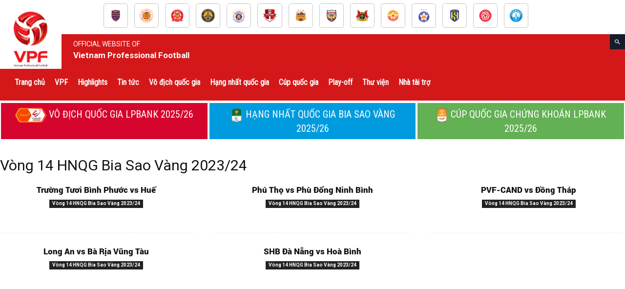

--- FILE ---
content_type: text/html; charset=UTF-8
request_url: https://vpf.vn/joomsport_matchday/vong-14-hnqg-bia-sao-vang-2023-24/
body_size: 39952
content:
<!doctype html >
<!--[if IE 8]>    <html class="ie8" lang="en"> <![endif]-->
<!--[if IE 9]>    <html class="ie9" lang="en"> <![endif]-->
<!--[if gt IE 8]><!--> <html lang="en-US"> <!--<![endif]-->
<head>
    <title>Vòng 14 HNQG Bia Sao Vàng 2023/24 | Matchdays | VPF</title>
    <meta charset="UTF-8" />
    <meta name="viewport" content="width=device-width, initial-scale=1.0">
    <link rel="pingback" href="https://vpf.vn/xmlrpc.php" />
    <meta name='robots' content='max-image-preview:large' />
<link rel="icon" type="image/png" href="https://vpf.vn/wp-content/uploads/2018/11/logo-vpf.png"><link rel='dns-prefetch' href='//maxcdn.bootstrapcdn.com' />
<link rel='dns-prefetch' href='//vpf.vn' />
<link rel='dns-prefetch' href='//cdn.jsdelivr.net' />
<link rel='dns-prefetch' href='//fonts.googleapis.com' />
<link rel="alternate" type="application/rss+xml" title="VPF &raquo; Feed" href="https://vpf.vn/feed/" />
<link rel="alternate" type="application/rss+xml" title="VPF &raquo; Comments Feed" href="https://vpf.vn/comments/feed/" />
<link rel="alternate" type="application/rss+xml" title="VPF &raquo; Vòng 14 HNQG Bia Sao Vàng 2023/24 Matchday Feed" href="https://vpf.vn/joomsport_matchday/vong-14-hnqg-bia-sao-vang-2023-24/feed/" />
<script type="text/javascript">
/* <![CDATA[ */
window._wpemojiSettings = {"baseUrl":"https:\/\/s.w.org\/images\/core\/emoji\/14.0.0\/72x72\/","ext":".png","svgUrl":"https:\/\/s.w.org\/images\/core\/emoji\/14.0.0\/svg\/","svgExt":".svg","source":{"concatemoji":"https:\/\/vpf.vn\/wp-includes\/js\/wp-emoji-release.min.js?ver=2e14bd02eb8c8b5377115cd34994302f"}};
/*! This file is auto-generated */
!function(i,n){var o,s,e;function c(e){try{var t={supportTests:e,timestamp:(new Date).valueOf()};sessionStorage.setItem(o,JSON.stringify(t))}catch(e){}}function p(e,t,n){e.clearRect(0,0,e.canvas.width,e.canvas.height),e.fillText(t,0,0);var t=new Uint32Array(e.getImageData(0,0,e.canvas.width,e.canvas.height).data),r=(e.clearRect(0,0,e.canvas.width,e.canvas.height),e.fillText(n,0,0),new Uint32Array(e.getImageData(0,0,e.canvas.width,e.canvas.height).data));return t.every(function(e,t){return e===r[t]})}function u(e,t,n){switch(t){case"flag":return n(e,"\ud83c\udff3\ufe0f\u200d\u26a7\ufe0f","\ud83c\udff3\ufe0f\u200b\u26a7\ufe0f")?!1:!n(e,"\ud83c\uddfa\ud83c\uddf3","\ud83c\uddfa\u200b\ud83c\uddf3")&&!n(e,"\ud83c\udff4\udb40\udc67\udb40\udc62\udb40\udc65\udb40\udc6e\udb40\udc67\udb40\udc7f","\ud83c\udff4\u200b\udb40\udc67\u200b\udb40\udc62\u200b\udb40\udc65\u200b\udb40\udc6e\u200b\udb40\udc67\u200b\udb40\udc7f");case"emoji":return!n(e,"\ud83e\udef1\ud83c\udffb\u200d\ud83e\udef2\ud83c\udfff","\ud83e\udef1\ud83c\udffb\u200b\ud83e\udef2\ud83c\udfff")}return!1}function f(e,t,n){var r="undefined"!=typeof WorkerGlobalScope&&self instanceof WorkerGlobalScope?new OffscreenCanvas(300,150):i.createElement("canvas"),a=r.getContext("2d",{willReadFrequently:!0}),o=(a.textBaseline="top",a.font="600 32px Arial",{});return e.forEach(function(e){o[e]=t(a,e,n)}),o}function t(e){var t=i.createElement("script");t.src=e,t.defer=!0,i.head.appendChild(t)}"undefined"!=typeof Promise&&(o="wpEmojiSettingsSupports",s=["flag","emoji"],n.supports={everything:!0,everythingExceptFlag:!0},e=new Promise(function(e){i.addEventListener("DOMContentLoaded",e,{once:!0})}),new Promise(function(t){var n=function(){try{var e=JSON.parse(sessionStorage.getItem(o));if("object"==typeof e&&"number"==typeof e.timestamp&&(new Date).valueOf()<e.timestamp+604800&&"object"==typeof e.supportTests)return e.supportTests}catch(e){}return null}();if(!n){if("undefined"!=typeof Worker&&"undefined"!=typeof OffscreenCanvas&&"undefined"!=typeof URL&&URL.createObjectURL&&"undefined"!=typeof Blob)try{var e="postMessage("+f.toString()+"("+[JSON.stringify(s),u.toString(),p.toString()].join(",")+"));",r=new Blob([e],{type:"text/javascript"}),a=new Worker(URL.createObjectURL(r),{name:"wpTestEmojiSupports"});return void(a.onmessage=function(e){c(n=e.data),a.terminate(),t(n)})}catch(e){}c(n=f(s,u,p))}t(n)}).then(function(e){for(var t in e)n.supports[t]=e[t],n.supports.everything=n.supports.everything&&n.supports[t],"flag"!==t&&(n.supports.everythingExceptFlag=n.supports.everythingExceptFlag&&n.supports[t]);n.supports.everythingExceptFlag=n.supports.everythingExceptFlag&&!n.supports.flag,n.DOMReady=!1,n.readyCallback=function(){n.DOMReady=!0}}).then(function(){return e}).then(function(){var e;n.supports.everything||(n.readyCallback(),(e=n.source||{}).concatemoji?t(e.concatemoji):e.wpemoji&&e.twemoji&&(t(e.twemoji),t(e.wpemoji)))}))}((window,document),window._wpemojiSettings);
/* ]]> */
</script>
<style id='wp-emoji-styles-inline-css' type='text/css'>

	img.wp-smiley, img.emoji {
		display: inline !important;
		border: none !important;
		box-shadow: none !important;
		height: 1em !important;
		width: 1em !important;
		margin: 0 0.07em !important;
		vertical-align: -0.1em !important;
		background: none !important;
		padding: 0 !important;
	}
</style>
<link rel='stylesheet' id='wp-block-library-css' href='https://vpf.vn/wp-includes/css/dist/block-library/style.min.css?ver=2e14bd02eb8c8b5377115cd34994302f' type='text/css' media='all' />
<style id='classic-theme-styles-inline-css' type='text/css'>
/*! This file is auto-generated */
.wp-block-button__link{color:#fff;background-color:#32373c;border-radius:9999px;box-shadow:none;text-decoration:none;padding:calc(.667em + 2px) calc(1.333em + 2px);font-size:1.125em}.wp-block-file__button{background:#32373c;color:#fff;text-decoration:none}
</style>
<style id='global-styles-inline-css' type='text/css'>
body{--wp--preset--color--black: #000000;--wp--preset--color--cyan-bluish-gray: #abb8c3;--wp--preset--color--white: #ffffff;--wp--preset--color--pale-pink: #f78da7;--wp--preset--color--vivid-red: #cf2e2e;--wp--preset--color--luminous-vivid-orange: #ff6900;--wp--preset--color--luminous-vivid-amber: #fcb900;--wp--preset--color--light-green-cyan: #7bdcb5;--wp--preset--color--vivid-green-cyan: #00d084;--wp--preset--color--pale-cyan-blue: #8ed1fc;--wp--preset--color--vivid-cyan-blue: #0693e3;--wp--preset--color--vivid-purple: #9b51e0;--wp--preset--gradient--vivid-cyan-blue-to-vivid-purple: linear-gradient(135deg,rgba(6,147,227,1) 0%,rgb(155,81,224) 100%);--wp--preset--gradient--light-green-cyan-to-vivid-green-cyan: linear-gradient(135deg,rgb(122,220,180) 0%,rgb(0,208,130) 100%);--wp--preset--gradient--luminous-vivid-amber-to-luminous-vivid-orange: linear-gradient(135deg,rgba(252,185,0,1) 0%,rgba(255,105,0,1) 100%);--wp--preset--gradient--luminous-vivid-orange-to-vivid-red: linear-gradient(135deg,rgba(255,105,0,1) 0%,rgb(207,46,46) 100%);--wp--preset--gradient--very-light-gray-to-cyan-bluish-gray: linear-gradient(135deg,rgb(238,238,238) 0%,rgb(169,184,195) 100%);--wp--preset--gradient--cool-to-warm-spectrum: linear-gradient(135deg,rgb(74,234,220) 0%,rgb(151,120,209) 20%,rgb(207,42,186) 40%,rgb(238,44,130) 60%,rgb(251,105,98) 80%,rgb(254,248,76) 100%);--wp--preset--gradient--blush-light-purple: linear-gradient(135deg,rgb(255,206,236) 0%,rgb(152,150,240) 100%);--wp--preset--gradient--blush-bordeaux: linear-gradient(135deg,rgb(254,205,165) 0%,rgb(254,45,45) 50%,rgb(107,0,62) 100%);--wp--preset--gradient--luminous-dusk: linear-gradient(135deg,rgb(255,203,112) 0%,rgb(199,81,192) 50%,rgb(65,88,208) 100%);--wp--preset--gradient--pale-ocean: linear-gradient(135deg,rgb(255,245,203) 0%,rgb(182,227,212) 50%,rgb(51,167,181) 100%);--wp--preset--gradient--electric-grass: linear-gradient(135deg,rgb(202,248,128) 0%,rgb(113,206,126) 100%);--wp--preset--gradient--midnight: linear-gradient(135deg,rgb(2,3,129) 0%,rgb(40,116,252) 100%);--wp--preset--font-size--small: 13px;--wp--preset--font-size--medium: 20px;--wp--preset--font-size--large: 36px;--wp--preset--font-size--x-large: 42px;--wp--preset--spacing--20: 0.44rem;--wp--preset--spacing--30: 0.67rem;--wp--preset--spacing--40: 1rem;--wp--preset--spacing--50: 1.5rem;--wp--preset--spacing--60: 2.25rem;--wp--preset--spacing--70: 3.38rem;--wp--preset--spacing--80: 5.06rem;--wp--preset--shadow--natural: 6px 6px 9px rgba(0, 0, 0, 0.2);--wp--preset--shadow--deep: 12px 12px 50px rgba(0, 0, 0, 0.4);--wp--preset--shadow--sharp: 6px 6px 0px rgba(0, 0, 0, 0.2);--wp--preset--shadow--outlined: 6px 6px 0px -3px rgba(255, 255, 255, 1), 6px 6px rgba(0, 0, 0, 1);--wp--preset--shadow--crisp: 6px 6px 0px rgba(0, 0, 0, 1);}:where(.is-layout-flex){gap: 0.5em;}:where(.is-layout-grid){gap: 0.5em;}body .is-layout-flow > .alignleft{float: left;margin-inline-start: 0;margin-inline-end: 2em;}body .is-layout-flow > .alignright{float: right;margin-inline-start: 2em;margin-inline-end: 0;}body .is-layout-flow > .aligncenter{margin-left: auto !important;margin-right: auto !important;}body .is-layout-constrained > .alignleft{float: left;margin-inline-start: 0;margin-inline-end: 2em;}body .is-layout-constrained > .alignright{float: right;margin-inline-start: 2em;margin-inline-end: 0;}body .is-layout-constrained > .aligncenter{margin-left: auto !important;margin-right: auto !important;}body .is-layout-constrained > :where(:not(.alignleft):not(.alignright):not(.alignfull)){max-width: var(--wp--style--global--content-size);margin-left: auto !important;margin-right: auto !important;}body .is-layout-constrained > .alignwide{max-width: var(--wp--style--global--wide-size);}body .is-layout-flex{display: flex;}body .is-layout-flex{flex-wrap: wrap;align-items: center;}body .is-layout-flex > *{margin: 0;}body .is-layout-grid{display: grid;}body .is-layout-grid > *{margin: 0;}:where(.wp-block-columns.is-layout-flex){gap: 2em;}:where(.wp-block-columns.is-layout-grid){gap: 2em;}:where(.wp-block-post-template.is-layout-flex){gap: 1.25em;}:where(.wp-block-post-template.is-layout-grid){gap: 1.25em;}.has-black-color{color: var(--wp--preset--color--black) !important;}.has-cyan-bluish-gray-color{color: var(--wp--preset--color--cyan-bluish-gray) !important;}.has-white-color{color: var(--wp--preset--color--white) !important;}.has-pale-pink-color{color: var(--wp--preset--color--pale-pink) !important;}.has-vivid-red-color{color: var(--wp--preset--color--vivid-red) !important;}.has-luminous-vivid-orange-color{color: var(--wp--preset--color--luminous-vivid-orange) !important;}.has-luminous-vivid-amber-color{color: var(--wp--preset--color--luminous-vivid-amber) !important;}.has-light-green-cyan-color{color: var(--wp--preset--color--light-green-cyan) !important;}.has-vivid-green-cyan-color{color: var(--wp--preset--color--vivid-green-cyan) !important;}.has-pale-cyan-blue-color{color: var(--wp--preset--color--pale-cyan-blue) !important;}.has-vivid-cyan-blue-color{color: var(--wp--preset--color--vivid-cyan-blue) !important;}.has-vivid-purple-color{color: var(--wp--preset--color--vivid-purple) !important;}.has-black-background-color{background-color: var(--wp--preset--color--black) !important;}.has-cyan-bluish-gray-background-color{background-color: var(--wp--preset--color--cyan-bluish-gray) !important;}.has-white-background-color{background-color: var(--wp--preset--color--white) !important;}.has-pale-pink-background-color{background-color: var(--wp--preset--color--pale-pink) !important;}.has-vivid-red-background-color{background-color: var(--wp--preset--color--vivid-red) !important;}.has-luminous-vivid-orange-background-color{background-color: var(--wp--preset--color--luminous-vivid-orange) !important;}.has-luminous-vivid-amber-background-color{background-color: var(--wp--preset--color--luminous-vivid-amber) !important;}.has-light-green-cyan-background-color{background-color: var(--wp--preset--color--light-green-cyan) !important;}.has-vivid-green-cyan-background-color{background-color: var(--wp--preset--color--vivid-green-cyan) !important;}.has-pale-cyan-blue-background-color{background-color: var(--wp--preset--color--pale-cyan-blue) !important;}.has-vivid-cyan-blue-background-color{background-color: var(--wp--preset--color--vivid-cyan-blue) !important;}.has-vivid-purple-background-color{background-color: var(--wp--preset--color--vivid-purple) !important;}.has-black-border-color{border-color: var(--wp--preset--color--black) !important;}.has-cyan-bluish-gray-border-color{border-color: var(--wp--preset--color--cyan-bluish-gray) !important;}.has-white-border-color{border-color: var(--wp--preset--color--white) !important;}.has-pale-pink-border-color{border-color: var(--wp--preset--color--pale-pink) !important;}.has-vivid-red-border-color{border-color: var(--wp--preset--color--vivid-red) !important;}.has-luminous-vivid-orange-border-color{border-color: var(--wp--preset--color--luminous-vivid-orange) !important;}.has-luminous-vivid-amber-border-color{border-color: var(--wp--preset--color--luminous-vivid-amber) !important;}.has-light-green-cyan-border-color{border-color: var(--wp--preset--color--light-green-cyan) !important;}.has-vivid-green-cyan-border-color{border-color: var(--wp--preset--color--vivid-green-cyan) !important;}.has-pale-cyan-blue-border-color{border-color: var(--wp--preset--color--pale-cyan-blue) !important;}.has-vivid-cyan-blue-border-color{border-color: var(--wp--preset--color--vivid-cyan-blue) !important;}.has-vivid-purple-border-color{border-color: var(--wp--preset--color--vivid-purple) !important;}.has-vivid-cyan-blue-to-vivid-purple-gradient-background{background: var(--wp--preset--gradient--vivid-cyan-blue-to-vivid-purple) !important;}.has-light-green-cyan-to-vivid-green-cyan-gradient-background{background: var(--wp--preset--gradient--light-green-cyan-to-vivid-green-cyan) !important;}.has-luminous-vivid-amber-to-luminous-vivid-orange-gradient-background{background: var(--wp--preset--gradient--luminous-vivid-amber-to-luminous-vivid-orange) !important;}.has-luminous-vivid-orange-to-vivid-red-gradient-background{background: var(--wp--preset--gradient--luminous-vivid-orange-to-vivid-red) !important;}.has-very-light-gray-to-cyan-bluish-gray-gradient-background{background: var(--wp--preset--gradient--very-light-gray-to-cyan-bluish-gray) !important;}.has-cool-to-warm-spectrum-gradient-background{background: var(--wp--preset--gradient--cool-to-warm-spectrum) !important;}.has-blush-light-purple-gradient-background{background: var(--wp--preset--gradient--blush-light-purple) !important;}.has-blush-bordeaux-gradient-background{background: var(--wp--preset--gradient--blush-bordeaux) !important;}.has-luminous-dusk-gradient-background{background: var(--wp--preset--gradient--luminous-dusk) !important;}.has-pale-ocean-gradient-background{background: var(--wp--preset--gradient--pale-ocean) !important;}.has-electric-grass-gradient-background{background: var(--wp--preset--gradient--electric-grass) !important;}.has-midnight-gradient-background{background: var(--wp--preset--gradient--midnight) !important;}.has-small-font-size{font-size: var(--wp--preset--font-size--small) !important;}.has-medium-font-size{font-size: var(--wp--preset--font-size--medium) !important;}.has-large-font-size{font-size: var(--wp--preset--font-size--large) !important;}.has-x-large-font-size{font-size: var(--wp--preset--font-size--x-large) !important;}
.wp-block-navigation a:where(:not(.wp-element-button)){color: inherit;}
:where(.wp-block-post-template.is-layout-flex){gap: 1.25em;}:where(.wp-block-post-template.is-layout-grid){gap: 1.25em;}
:where(.wp-block-columns.is-layout-flex){gap: 2em;}:where(.wp-block-columns.is-layout-grid){gap: 2em;}
.wp-block-pullquote{font-size: 1.5em;line-height: 1.6;}
</style>
<link rel='stylesheet' id='jscssbtstrp-css' href='https://vpf.vn/wp-content/plugins/joomsport-sports-league-results-management/includes/../sportleague/assets/css/btstrp.css?ver=2e14bd02eb8c8b5377115cd34994302f' type='text/css' media='all' />
<link rel='stylesheet' id='jscssjoomsport-css' href='https://vpf.vn/wp-content/plugins/joomsport-sports-league-results-management/includes/../sportleague/assets/css/joomsport.css?ver=2e14bd02eb8c8b5377115cd34994302f' type='text/css' media='all' />
<link rel='stylesheet' id='jscssbracket-css' href='https://vpf.vn/wp-content/plugins/joomsport-sports-league-results-management/includes/../sportleague/assets/css/drawBracket.css?ver=2e14bd02eb8c8b5377115cd34994302f' type='text/css' media='all' />
<link rel='stylesheet' id='jscssnailthumb-css' href='https://vpf.vn/wp-content/plugins/joomsport-sports-league-results-management/includes/../sportleague/assets/css/jquery.nailthumb.1.1.css?ver=2e14bd02eb8c8b5377115cd34994302f' type='text/css' media='all' />
<link rel='stylesheet' id='jscsslightbox-css' href='https://vpf.vn/wp-content/plugins/joomsport-sports-league-results-management/includes/../sportleague/assets/css/lightbox.css?ver=2e14bd02eb8c8b5377115cd34994302f' type='text/css' media='all' />
<link rel='stylesheet' id='jscssselect2-css' href='https://vpf.vn/wp-content/plugins/joomsport-sports-league-results-management/includes/../sportleague/assets/css/select2.min.css?ver=2e14bd02eb8c8b5377115cd34994302f' type='text/css' media='all' />
<link rel='stylesheet' id='jscssfont-css' href='//maxcdn.bootstrapcdn.com/font-awesome/4.2.0/css/font-awesome.min.css?ver=2e14bd02eb8c8b5377115cd34994302f' type='text/css' media='all' />
<link rel='stylesheet' id='dashicons-css' href='https://vpf.vn/wp-includes/css/dashicons.min.css?ver=2e14bd02eb8c8b5377115cd34994302f' type='text/css' media='all' />
<link rel='stylesheet' id='google-fonts-style-css' href='https://fonts.googleapis.com/css?family=Roboto+Condensed%3A400%7CRoboto%3A300%2C400%2C400italic%2C500%2C500italic%2C700%2C900%7CUbuntu+Condensed%3A400%7CRacing+Sans+One%3A400%7COpen+Sans%3A300italic%2C400%2C400italic%2C600%2C600italic%2C700&#038;ver=9.0.1' type='text/css' media='all' />
<link rel='stylesheet' id='js_composer_front-css' href='https://vpf.vn/wp-content/plugins/js_composer/assets/css/js_composer.min.css?ver=7.4' type='text/css' media='all' />
<link rel='stylesheet' id='td-theme-css' href='https://vpf.vn/wp-content/themes/VPF/style.css?ver=9.9.9' type='text/css' media='all' />
<link rel='stylesheet' id='td-theme-child-css' href='https://vpf.vn/wp-content/themes/VPF-child/style.css?ver=9.9.9' type='text/css' media='all' />
<link rel='stylesheet' id='td-theme-demo-style-css' href='https://vpf.vn/wp-content/themes/VPF/includes/demos/blog_travel/demo_style.css?ver=9.0.1' type='text/css' media='all' />
<script type="text/javascript" src="https://vpf.vn/wp-includes/js/jquery/jquery.min.js?ver=3.7.1" id="jquery-core-js"></script>
<script type="text/javascript" src="https://vpf.vn/wp-includes/js/jquery/jquery-migrate.min.js?ver=3.4.1" id="jquery-migrate-js"></script>
<script type="text/javascript" src="https://vpf.vn/wp-includes/js/jquery/ui/core.min.js?ver=1.13.2" id="jquery-ui-core-js"></script>
<script type="text/javascript" src="https://vpf.vn/wp-includes/js/jquery/ui/tooltip.min.js?ver=1.13.2" id="jquery-ui-tooltip-js"></script>
<script type="text/javascript" src="https://maxcdn.bootstrapcdn.com/bootstrap/3.4.1/js/bootstrap.min.js?ver=2e14bd02eb8c8b5377115cd34994302f" id="jsbootstrap-js-js"></script>
<script type="text/javascript" src="https://vpf.vn/wp-content/plugins/joomsport-sports-league-results-management/includes/../sportleague/assets/js/jquery.nailthumb.1.1.js?ver=2e14bd02eb8c8b5377115cd34994302f" id="jsnailthumb-js"></script>
<script type="text/javascript" src="https://vpf.vn/wp-content/plugins/joomsport-sports-league-results-management/includes/../sportleague/assets/js/jquery.tablesorter.min.js?ver=2e14bd02eb8c8b5377115cd34994302f" id="jstablesorter-js"></script>
<script type="text/javascript" src="https://vpf.vn/wp-content/plugins/joomsport-sports-league-results-management/includes/../sportleague/assets/js/select2.min.js?ver=2e14bd02eb8c8b5377115cd34994302f" id="jsselect2-js"></script>
<script type="text/javascript" src="https://vpf.vn/wp-content/plugins/joomsport-sports-league-results-management/includes/../sportleague/assets/js/joomsport.js?ver=2e14bd02eb8c8b5377115cd34994302f" id="jsjoomsport-js"></script>
<script type="text/javascript" src="https://vpf.vn/wp-content/themes/VPF-child/assets/js/crawler1.js?ver=1.1" id="crawler_script-js"></script>
<script type="text/javascript" src="//cdn.jsdelivr.net/npm/slick-carousel@1.8.1/slick/slick.min.js?ver=2e14bd02eb8c8b5377115cd34994302f" id="jo_slick_js-js"></script>
<script></script><link rel="https://api.w.org/" href="https://vpf.vn/wp-json/" /><link rel="EditURI" type="application/rsd+xml" title="RSD" href="https://vpf.vn/xmlrpc.php?rsd" />
<!--[if lt IE 9]><script src="https://cdnjs.cloudflare.com/ajax/libs/html5shiv/3.7.3/html5shiv.js"></script><![endif]-->    <style type="text/css">.recentcomments a{display:inline !important;padding:0 !important;margin:0 !important;}</style><meta name="generator" content="Powered by WPBakery Page Builder - drag and drop page builder for WordPress."/>

<!-- JS generated by theme -->

<script>
    

    

	    var tdBlocksArray = []; //here we store all the items for the current page

	    //td_block class - each ajax block uses a object of this class for requests
	    function tdBlock() {
		    this.id = '';
		    this.block_type = 1; //block type id (1-234 etc)
		    this.atts = '';
		    this.td_column_number = '';
		    this.td_current_page = 1; //
		    this.post_count = 0; //from wp
		    this.found_posts = 0; //from wp
		    this.max_num_pages = 0; //from wp
		    this.td_filter_value = ''; //current live filter value
		    this.is_ajax_running = false;
		    this.td_user_action = ''; // load more or infinite loader (used by the animation)
		    this.header_color = '';
		    this.ajax_pagination_infinite_stop = ''; //show load more at page x
	    }


        // td_js_generator - mini detector
        (function(){
            var htmlTag = document.getElementsByTagName("html")[0];

	        if ( navigator.userAgent.indexOf("MSIE 10.0") > -1 ) {
                htmlTag.className += ' ie10';
            }

            if ( !!navigator.userAgent.match(/Trident.*rv\:11\./) ) {
                htmlTag.className += ' ie11';
            }

	        if ( navigator.userAgent.indexOf("Edge") > -1 ) {
                htmlTag.className += ' ieEdge';
            }

            if ( /(iPad|iPhone|iPod)/g.test(navigator.userAgent) ) {
                htmlTag.className += ' td-md-is-ios';
            }

            var user_agent = navigator.userAgent.toLowerCase();
            if ( user_agent.indexOf("android") > -1 ) {
                htmlTag.className += ' td-md-is-android';
            }

            if ( -1 !== navigator.userAgent.indexOf('Mac OS X')  ) {
                htmlTag.className += ' td-md-is-os-x';
            }

            if ( /chrom(e|ium)/.test(navigator.userAgent.toLowerCase()) ) {
               htmlTag.className += ' td-md-is-chrome';
            }

            if ( -1 !== navigator.userAgent.indexOf('Firefox') ) {
                htmlTag.className += ' td-md-is-firefox';
            }

            if ( -1 !== navigator.userAgent.indexOf('Safari') && -1 === navigator.userAgent.indexOf('Chrome') ) {
                htmlTag.className += ' td-md-is-safari';
            }

            if( -1 !== navigator.userAgent.indexOf('IEMobile') ){
                htmlTag.className += ' td-md-is-iemobile';
            }

        })();




        var tdLocalCache = {};

        ( function () {
            "use strict";

            tdLocalCache = {
                data: {},
                remove: function (resource_id) {
                    delete tdLocalCache.data[resource_id];
                },
                exist: function (resource_id) {
                    return tdLocalCache.data.hasOwnProperty(resource_id) && tdLocalCache.data[resource_id] !== null;
                },
                get: function (resource_id) {
                    return tdLocalCache.data[resource_id];
                },
                set: function (resource_id, cachedData) {
                    tdLocalCache.remove(resource_id);
                    tdLocalCache.data[resource_id] = cachedData;
                }
            };
        })();

    
    
var td_viewport_interval_list=[{"limitBottom":767,"sidebarWidth":228},{"limitBottom":1018,"sidebarWidth":300},{"limitBottom":1140,"sidebarWidth":324}];
var td_animation_stack_effect="type0";
var tds_animation_stack=true;
var td_animation_stack_specific_selectors=".entry-thumb, img";
var td_animation_stack_general_selectors=".td-animation-stack img, .td-animation-stack .entry-thumb, .post img";
var td_ajax_url="https:\/\/vpf.vn\/wp-admin\/admin-ajax.php?td_theme_name=Newspaper&v=9.0.1";
var td_get_template_directory_uri="https:\/\/vpf.vn\/wp-content\/themes\/VPF";
var tds_snap_menu="snap";
var tds_logo_on_sticky="";
var tds_header_style="12";
var td_please_wait="Vui l\u00f2ng ch\u1edd...";
var td_email_user_pass_incorrect="Ng\u01b0\u1eddi d\u00f9ng ho\u1eb7c m\u1eadt kh\u1ea9u kh\u00f4ng ch\u00ednh x\u00e1c!";
var td_email_user_incorrect="Email ho\u1eb7c t\u00e0i kho\u1ea3n kh\u00f4ng ch\u00ednh x\u00e1c!";
var td_email_incorrect="Email kh\u00f4ng \u0111\u00fang!";
var tds_more_articles_on_post_enable="";
var tds_more_articles_on_post_time_to_wait="";
var tds_more_articles_on_post_pages_distance_from_top=0;
var tds_theme_color_site_wide="#d41819";
var tds_smart_sidebar="enabled";
var tdThemeName="Newspaper";
var td_magnific_popup_translation_tPrev="Tr\u01b0\u1edbc (Left arrow key)";
var td_magnific_popup_translation_tNext="Ti\u1ebfp (Right arrow key)";
var td_magnific_popup_translation_tCounter="%curr% c\u1ee7a %total%";
var td_magnific_popup_translation_ajax_tError="Kh\u00f4ng th\u1ec3 t\u1ea3i n\u1ed9i dung t\u1ea1i %url%";
var td_magnific_popup_translation_image_tError="Kh\u00f4ng th\u1ec3 t\u1ea3i \u1ea3nh #%curr%";
var tdDateNamesI18n={"month_names":["January","February","March","April","May","June","July","August","September","October","November","December"],"month_names_short":["Jan","Feb","Mar","Apr","May","Jun","Jul","Aug","Sep","Oct","Nov","Dec"],"day_names":["Sunday","Monday","Tuesday","Wednesday","Thursday","Friday","Saturday"],"day_names_short":["Sun","Mon","Tue","Wed","Thu","Fri","Sat"]};
var td_ad_background_click_link="";
var td_ad_background_click_target="";
</script>


<!-- Header style compiled by theme -->

<style>
    

                                    @font-face {
                                      font-family: "Roboto-Black";
                                      src: local("Roboto-Black"), url("https://vpf.vn/wp-content/uploads/2018/11/Roboto-Black.woff") format("woff");
                                    }
                                
.td-header-wrap .black-menu .sf-menu > .current-menu-item > a,

    .td-header-wrap .black-menu .sf-menu > .current-menu-ancestor > a,

    .td-header-wrap .black-menu .sf-menu > .current-category-ancestor > a,

    .td-header-wrap .black-menu .sf-menu > li > a:hover,

    .td-header-wrap .black-menu .sf-menu > .sfHover > a,

    .td-header-style-12 .td-header-menu-wrap-full,

    .sf-menu > .current-menu-item > a:after,

    .sf-menu > .current-menu-ancestor > a:after,

    .sf-menu > .current-category-ancestor > a:after,

    .sf-menu > li:hover > a:after,

    .sf-menu > .sfHover > a:after,

    .td-header-style-12 .td-affix,

    .header-search-wrap .td-drop-down-search:after,

    .header-search-wrap .td-drop-down-search .btn:hover,

    input[type=submit]:hover,

    .td-read-more a,

    .td-post-category:hover,

    .td-grid-style-1.td-hover-1 .td-big-grid-post:hover .td-post-category,

    .td-grid-style-5.td-hover-1 .td-big-grid-post:hover .td-post-category,

    .td_top_authors .td-active .td-author-post-count,

    .td_top_authors .td-active .td-author-comments-count,

    .td_top_authors .td_mod_wrap:hover .td-author-post-count,

    .td_top_authors .td_mod_wrap:hover .td-author-comments-count,

    .td-404-sub-sub-title a:hover,

    .td-search-form-widget .wpb_button:hover,

    .td-rating-bar-wrap div,

    .td_category_template_3 .td-current-sub-category,

    .dropcap,

    .td_wrapper_video_playlist .td_video_controls_playlist_wrapper,

    .wpb_default,

    .wpb_default:hover,

    .td-left-smart-list:hover,

    .td-right-smart-list:hover,

    .woocommerce-checkout .woocommerce input.button:hover,

    .woocommerce-page .woocommerce a.button:hover,

    .woocommerce-account div.woocommerce .button:hover,

    #bbpress-forums button:hover,

    .bbp_widget_login .button:hover,

    .td-footer-wrapper .td-post-category,

    .td-footer-wrapper .widget_product_search input[type="submit"]:hover,

    .woocommerce .product a.button:hover,

    .woocommerce .product #respond input#submit:hover,

    .woocommerce .checkout input#place_order:hover,

    .woocommerce .woocommerce.widget .button:hover,

    .single-product .product .summary .cart .button:hover,

    .woocommerce-cart .woocommerce table.cart .button:hover,

    .woocommerce-cart .woocommerce .shipping-calculator-form .button:hover,

    .td-next-prev-wrap a:hover,

    .td-load-more-wrap a:hover,

    .td-post-small-box a:hover,

    .page-nav .current,

    .page-nav:first-child > div,

    .td_category_template_8 .td-category-header .td-category a.td-current-sub-category,

    .td_category_template_4 .td-category-siblings .td-category a:hover,

    #bbpress-forums .bbp-pagination .current,

    #bbpress-forums #bbp-single-user-details #bbp-user-navigation li.current a,

    .td-theme-slider:hover .slide-meta-cat a,

    a.vc_btn-black:hover,

    .td-trending-now-wrapper:hover .td-trending-now-title,

    .td-scroll-up,

    .td-smart-list-button:hover,

    .td-weather-information:before,

    .td-weather-week:before,

    .td_block_exchange .td-exchange-header:before,

    .td_block_big_grid_9.td-grid-style-1 .td-post-category,

    .td_block_big_grid_9.td-grid-style-5 .td-post-category,

    .td-grid-style-6.td-hover-1 .td-module-thumb:after,

    .td-pulldown-syle-2 .td-subcat-dropdown ul:after,

    .td_block_template_9 .td-block-title:after,

    .td_block_template_15 .td-block-title:before,

    div.wpforms-container .wpforms-form div.wpforms-submit-container button[type=submit] {

        background-color: #d41819;

    }



    .td_block_template_4 .td-related-title .td-cur-simple-item:before {

        border-color: #d41819 transparent transparent transparent !important;

    }



    .woocommerce .woocommerce-message .button:hover,

    .woocommerce .woocommerce-error .button:hover,

    .woocommerce .woocommerce-info .button:hover {

        background-color: #d41819 !important;

    }

    

    

    .td_block_template_4 .td-related-title .td-cur-simple-item,

    .td_block_template_3 .td-related-title .td-cur-simple-item,

    .td_block_template_9 .td-related-title:after {

        background-color: #d41819;

    }



    .woocommerce .product .onsale,

    .woocommerce.widget .ui-slider .ui-slider-handle {

        background: none #d41819;

    }



    .woocommerce.widget.widget_layered_nav_filters ul li a {

        background: none repeat scroll 0 0 #d41819 !important;

    }



    a,

    cite a:hover,

    .td_mega_menu_sub_cats .cur-sub-cat,

    .td-mega-span h3 a:hover,

    .td_mod_mega_menu:hover .entry-title a,

    .header-search-wrap .result-msg a:hover,

    .td-header-top-menu .td-drop-down-search .td_module_wrap:hover .entry-title a,

    .td-header-top-menu .td-icon-search:hover,

    .td-header-wrap .result-msg a:hover,

    .top-header-menu li a:hover,

    .top-header-menu .current-menu-item > a,

    .top-header-menu .current-menu-ancestor > a,

    .top-header-menu .current-category-ancestor > a,

    .td-social-icon-wrap > a:hover,

    .td-header-sp-top-widget .td-social-icon-wrap a:hover,

    .td-page-content blockquote p,

    .td-post-content blockquote p,

    .mce-content-body blockquote p,

    .comment-content blockquote p,

    .wpb_text_column blockquote p,

    .td_block_text_with_title blockquote p,

    .td_module_wrap:hover .entry-title a,

    .td-subcat-filter .td-subcat-list a:hover,

    .td-subcat-filter .td-subcat-dropdown a:hover,

    .td_quote_on_blocks,

    .dropcap2,

    .dropcap3,

    .td_top_authors .td-active .td-authors-name a,

    .td_top_authors .td_mod_wrap:hover .td-authors-name a,

    .td-post-next-prev-content a:hover,

    .author-box-wrap .td-author-social a:hover,

    .td-author-name a:hover,

    .td-author-url a:hover,

    .td_mod_related_posts:hover h3 > a,

    .td-post-template-11 .td-related-title .td-related-left:hover,

    .td-post-template-11 .td-related-title .td-related-right:hover,

    .td-post-template-11 .td-related-title .td-cur-simple-item,

    .td-post-template-11 .td_block_related_posts .td-next-prev-wrap a:hover,

    .comment-reply-link:hover,

    .logged-in-as a:hover,

    #cancel-comment-reply-link:hover,

    .td-search-query,

    .td-category-header .td-pulldown-category-filter-link:hover,

    .td-category-siblings .td-subcat-dropdown a:hover,

    .td-category-siblings .td-subcat-dropdown a.td-current-sub-category,

    .widget a:hover,

    .td_wp_recentcomments a:hover,

    .archive .widget_archive .current,

    .archive .widget_archive .current a,

    .widget_calendar tfoot a:hover,

    .woocommerce a.added_to_cart:hover,

    .woocommerce-account .woocommerce-MyAccount-navigation a:hover,

    #bbpress-forums li.bbp-header .bbp-reply-content span a:hover,

    #bbpress-forums .bbp-forum-freshness a:hover,

    #bbpress-forums .bbp-topic-freshness a:hover,

    #bbpress-forums .bbp-forums-list li a:hover,

    #bbpress-forums .bbp-forum-title:hover,

    #bbpress-forums .bbp-topic-permalink:hover,

    #bbpress-forums .bbp-topic-started-by a:hover,

    #bbpress-forums .bbp-topic-started-in a:hover,

    #bbpress-forums .bbp-body .super-sticky li.bbp-topic-title .bbp-topic-permalink,

    #bbpress-forums .bbp-body .sticky li.bbp-topic-title .bbp-topic-permalink,

    .widget_display_replies .bbp-author-name,

    .widget_display_topics .bbp-author-name,

    .footer-text-wrap .footer-email-wrap a,

    .td-subfooter-menu li a:hover,

    .footer-social-wrap a:hover,

    a.vc_btn-black:hover,

    .td-smart-list-dropdown-wrap .td-smart-list-button:hover,

    .td_module_17 .td-read-more a:hover,

    .td_module_18 .td-read-more a:hover,

    .td_module_19 .td-post-author-name a:hover,

    .td-instagram-user a,

    .td-pulldown-syle-2 .td-subcat-dropdown:hover .td-subcat-more span,

    .td-pulldown-syle-2 .td-subcat-dropdown:hover .td-subcat-more i,

    .td-pulldown-syle-3 .td-subcat-dropdown:hover .td-subcat-more span,

    .td-pulldown-syle-3 .td-subcat-dropdown:hover .td-subcat-more i,

    .td-block-title-wrap .td-wrapper-pulldown-filter .td-pulldown-filter-display-option:hover,

    .td-block-title-wrap .td-wrapper-pulldown-filter .td-pulldown-filter-display-option:hover i,

    .td-block-title-wrap .td-wrapper-pulldown-filter .td-pulldown-filter-link:hover,

    .td-block-title-wrap .td-wrapper-pulldown-filter .td-pulldown-filter-item .td-cur-simple-item,

    .td_block_template_2 .td-related-title .td-cur-simple-item,

    .td_block_template_5 .td-related-title .td-cur-simple-item,

    .td_block_template_6 .td-related-title .td-cur-simple-item,

    .td_block_template_7 .td-related-title .td-cur-simple-item,

    .td_block_template_8 .td-related-title .td-cur-simple-item,

    .td_block_template_9 .td-related-title .td-cur-simple-item,

    .td_block_template_10 .td-related-title .td-cur-simple-item,

    .td_block_template_11 .td-related-title .td-cur-simple-item,

    .td_block_template_12 .td-related-title .td-cur-simple-item,

    .td_block_template_13 .td-related-title .td-cur-simple-item,

    .td_block_template_14 .td-related-title .td-cur-simple-item,

    .td_block_template_15 .td-related-title .td-cur-simple-item,

    .td_block_template_16 .td-related-title .td-cur-simple-item,

    .td_block_template_17 .td-related-title .td-cur-simple-item,

    .td-theme-wrap .sf-menu ul .td-menu-item > a:hover,

    .td-theme-wrap .sf-menu ul .sfHover > a,

    .td-theme-wrap .sf-menu ul .current-menu-ancestor > a,

    .td-theme-wrap .sf-menu ul .current-category-ancestor > a,

    .td-theme-wrap .sf-menu ul .current-menu-item > a,

    .td_outlined_btn {

        color: #d41819;

    }



    a.vc_btn-black.vc_btn_square_outlined:hover,

    a.vc_btn-black.vc_btn_outlined:hover,

    .td-mega-menu-page .wpb_content_element ul li a:hover,

    .td-theme-wrap .td-aj-search-results .td_module_wrap:hover .entry-title a,

    .td-theme-wrap .header-search-wrap .result-msg a:hover {

        color: #d41819 !important;

    }



    .td-next-prev-wrap a:hover,

    .td-load-more-wrap a:hover,

    .td-post-small-box a:hover,

    .page-nav .current,

    .page-nav:first-child > div,

    .td_category_template_8 .td-category-header .td-category a.td-current-sub-category,

    .td_category_template_4 .td-category-siblings .td-category a:hover,

    #bbpress-forums .bbp-pagination .current,

    .post .td_quote_box,

    .page .td_quote_box,

    a.vc_btn-black:hover,

    .td_block_template_5 .td-block-title > *,

    .td_outlined_btn {

        border-color: #d41819;

    }



    .td_wrapper_video_playlist .td_video_currently_playing:after {

        border-color: #d41819 !important;

    }



    .header-search-wrap .td-drop-down-search:before {

        border-color: transparent transparent #d41819 transparent;

    }



    .block-title > span,

    .block-title > a,

    .block-title > label,

    .widgettitle,

    .widgettitle:after,

    .td-trending-now-title,

    .td-trending-now-wrapper:hover .td-trending-now-title,

    .wpb_tabs li.ui-tabs-active a,

    .wpb_tabs li:hover a,

    .vc_tta-container .vc_tta-color-grey.vc_tta-tabs-position-top.vc_tta-style-classic .vc_tta-tabs-container .vc_tta-tab.vc_active > a,

    .vc_tta-container .vc_tta-color-grey.vc_tta-tabs-position-top.vc_tta-style-classic .vc_tta-tabs-container .vc_tta-tab:hover > a,

    .td_block_template_1 .td-related-title .td-cur-simple-item,

    .woocommerce .product .products h2:not(.woocommerce-loop-product__title),

    .td-subcat-filter .td-subcat-dropdown:hover .td-subcat-more, 

    .td_3D_btn,

    .td_shadow_btn,

    .td_default_btn,

    .td_round_btn, 

    .td_outlined_btn:hover {

    	background-color: #d41819;

    }



    .woocommerce div.product .woocommerce-tabs ul.tabs li.active {

    	background-color: #d41819 !important;

    }



    .block-title,

    .td_block_template_1 .td-related-title,

    .wpb_tabs .wpb_tabs_nav,

    .vc_tta-container .vc_tta-color-grey.vc_tta-tabs-position-top.vc_tta-style-classic .vc_tta-tabs-container,

    .woocommerce div.product .woocommerce-tabs ul.tabs:before {

        border-color: #d41819;

    }

    .td_block_wrap .td-subcat-item a.td-cur-simple-item {

	    color: #d41819;

	}





    

    .td-grid-style-4 .entry-title

    {

        background-color: rgba(212, 24, 25, 0.7);

    }



    

    .td-theme-wrap .block-title > span,

    .td-theme-wrap .block-title > span > a,

    .td-theme-wrap .widget_rss .block-title .rsswidget,

    .td-theme-wrap .block-title > a,

    .widgettitle,

    .widgettitle > a,

    .td-trending-now-title,

    .wpb_tabs li.ui-tabs-active a,

    .wpb_tabs li:hover a,

    .vc_tta-container .vc_tta-color-grey.vc_tta-tabs-position-top.vc_tta-style-classic .vc_tta-tabs-container .vc_tta-tab.vc_active > a,

    .vc_tta-container .vc_tta-color-grey.vc_tta-tabs-position-top.vc_tta-style-classic .vc_tta-tabs-container .vc_tta-tab:hover > a,

    .td-related-title .td-cur-simple-item,

    .woocommerce div.product .woocommerce-tabs ul.tabs li.active,

    .woocommerce .product .products h2:not(.woocommerce-loop-product__title),

    .td-theme-wrap .td_block_template_2 .td-block-title > *,

    .td-theme-wrap .td_block_template_3 .td-block-title > *,

    .td-theme-wrap .td_block_template_4 .td-block-title > *,

    .td-theme-wrap .td_block_template_5 .td-block-title > *,

    .td-theme-wrap .td_block_template_6 .td-block-title > *,

    .td-theme-wrap .td_block_template_6 .td-block-title:before,

    .td-theme-wrap .td_block_template_7 .td-block-title > *,

    .td-theme-wrap .td_block_template_8 .td-block-title > *,

    .td-theme-wrap .td_block_template_9 .td-block-title > *,

    .td-theme-wrap .td_block_template_10 .td-block-title > *,

    .td-theme-wrap .td_block_template_11 .td-block-title > *,

    .td-theme-wrap .td_block_template_12 .td-block-title > *,

    .td-theme-wrap .td_block_template_13 .td-block-title > span,

    .td-theme-wrap .td_block_template_13 .td-block-title > a,

    .td-theme-wrap .td_block_template_14 .td-block-title > *,

    .td-theme-wrap .td_block_template_14 .td-block-title-wrap .td-wrapper-pulldown-filter .td-pulldown-filter-display-option,

    .td-theme-wrap .td_block_template_14 .td-block-title-wrap .td-wrapper-pulldown-filter .td-pulldown-filter-display-option i,

    .td-theme-wrap .td_block_template_14 .td-block-title-wrap .td-wrapper-pulldown-filter .td-pulldown-filter-display-option:hover,

    .td-theme-wrap .td_block_template_14 .td-block-title-wrap .td-wrapper-pulldown-filter .td-pulldown-filter-display-option:hover i,

    .td-theme-wrap .td_block_template_15 .td-block-title > *,

    .td-theme-wrap .td_block_template_15 .td-block-title-wrap .td-wrapper-pulldown-filter,

    .td-theme-wrap .td_block_template_15 .td-block-title-wrap .td-wrapper-pulldown-filter i,

    .td-theme-wrap .td_block_template_16 .td-block-title > *,

    .td-theme-wrap .td_block_template_17 .td-block-title > * {

    	color: #111111;

    }





    

    .td-header-wrap .td-header-menu-wrap-full,

    .td-header-menu-wrap.td-affix,

    .td-header-style-3 .td-header-main-menu,

    .td-header-style-3 .td-affix .td-header-main-menu,

    .td-header-style-4 .td-header-main-menu,

    .td-header-style-4 .td-affix .td-header-main-menu,

    .td-header-style-8 .td-header-menu-wrap.td-affix,

    .td-header-style-8 .td-header-top-menu-full {

		background-color: #d41819;

    }





    .td-boxed-layout .td-header-style-3 .td-header-menu-wrap,

    .td-boxed-layout .td-header-style-4 .td-header-menu-wrap,

    .td-header-style-3 .td_stretch_content .td-header-menu-wrap,

    .td-header-style-4 .td_stretch_content .td-header-menu-wrap {

    	background-color: #d41819 !important;

    }





    @media (min-width: 1019px) {

        .td-header-style-1 .td-header-sp-recs,

        .td-header-style-1 .td-header-sp-logo {

            margin-bottom: 28px;

        }

    }



    @media (min-width: 768px) and (max-width: 1018px) {

        .td-header-style-1 .td-header-sp-recs,

        .td-header-style-1 .td-header-sp-logo {

            margin-bottom: 14px;

        }

    }



    .td-header-style-7 .td-header-top-menu {

        border-bottom: none;

    }

    

    

    

    .td-header-menu-wrap.td-affix,

    .td-header-style-3 .td-affix .td-header-main-menu,

    .td-header-style-4 .td-affix .td-header-main-menu,

    .td-header-style-8 .td-header-menu-wrap.td-affix {

        background-color: #d41819;

    }





    

    .sf-menu > .current-menu-item > a:after,

    .sf-menu > .current-menu-ancestor > a:after,

    .sf-menu > .current-category-ancestor > a:after,

    .sf-menu > li:hover > a:after,

    .sf-menu > .sfHover > a:after,

    .td_block_mega_menu .td-next-prev-wrap a:hover,

    .td-mega-span .td-post-category:hover,

    .td-header-wrap .black-menu .sf-menu > li > a:hover,

    .td-header-wrap .black-menu .sf-menu > .current-menu-ancestor > a,

    .td-header-wrap .black-menu .sf-menu > .sfHover > a,

    .header-search-wrap .td-drop-down-search:after,

    .header-search-wrap .td-drop-down-search .btn:hover,

    .td-header-wrap .black-menu .sf-menu > .current-menu-item > a,

    .td-header-wrap .black-menu .sf-menu > .current-menu-ancestor > a,

    .td-header-wrap .black-menu .sf-menu > .current-category-ancestor > a {

        background-color: #d41819;

    }





    .td_block_mega_menu .td-next-prev-wrap a:hover {

        border-color: #d41819;

    }



    .header-search-wrap .td-drop-down-search:before {

        border-color: transparent transparent #d41819 transparent;

    }



    .td_mega_menu_sub_cats .cur-sub-cat,

    .td_mod_mega_menu:hover .entry-title a,

    .td-theme-wrap .sf-menu ul .td-menu-item > a:hover,

    .td-theme-wrap .sf-menu ul .sfHover > a,

    .td-theme-wrap .sf-menu ul .current-menu-ancestor > a,

    .td-theme-wrap .sf-menu ul .current-category-ancestor > a,

    .td-theme-wrap .sf-menu ul .current-menu-item > a {

        color: #d41819;

    }

    

    

    

    .td-header-wrap .td-header-menu-wrap .sf-menu > li > a,

    .td-header-wrap .td-header-menu-social .td-social-icon-wrap a,

    .td-header-style-4 .td-header-menu-social .td-social-icon-wrap i,

    .td-header-style-5 .td-header-menu-social .td-social-icon-wrap i,

    .td-header-style-6 .td-header-menu-social .td-social-icon-wrap i,

    .td-header-style-12 .td-header-menu-social .td-social-icon-wrap i,

    .td-header-wrap .header-search-wrap #td-header-search-button .td-icon-search {

        color: #ffffff;

    }

    .td-header-wrap .td-header-menu-social + .td-search-wrapper #td-header-search-button:before {

      background-color: #ffffff;

    }

    

    

    .td-header-wrap .td-header-menu-wrap.td-affix .sf-menu > li > a,

    .td-header-wrap .td-affix .td-header-menu-social .td-social-icon-wrap a,

    .td-header-style-4 .td-affix .td-header-menu-social .td-social-icon-wrap i,

    .td-header-style-5 .td-affix .td-header-menu-social .td-social-icon-wrap i,

    .td-header-style-6 .td-affix .td-header-menu-social .td-social-icon-wrap i,

    .td-header-style-12 .td-affix .td-header-menu-social .td-social-icon-wrap i,

    .td-header-wrap .td-affix .header-search-wrap .td-icon-search {

        color: #ffffff;

    }

    .td-header-wrap .td-affix .td-header-menu-social + .td-search-wrapper #td-header-search-button:before {

      background-color: #ffffff;

    }



    

    @media (max-width: 767px) {

        body .td-header-wrap .td-header-main-menu {

            background-color: #e61d1e !important;

        }

    }





    

    .td-menu-background:before,

    .td-search-background:before {

        background: #e61d1e;

        background: -moz-linear-gradient(top, #e61d1e 0%, #000000 100%);

        background: -webkit-gradient(left top, left bottom, color-stop(0%, #e61d1e), color-stop(100%, #000000));

        background: -webkit-linear-gradient(top, #e61d1e 0%, #000000 100%);

        background: -o-linear-gradient(top, #e61d1e 0%, @mobileu_gradient_two_mob 100%);

        background: -ms-linear-gradient(top, #e61d1e 0%, #000000 100%);

        background: linear-gradient(to bottom, #e61d1e 0%, #000000 100%);

        filter: progid:DXImageTransform.Microsoft.gradient( startColorstr='#e61d1e', endColorstr='#000000', GradientType=0 );

    }



    

    .td-footer-wrapper,

    .td-footer-wrapper .td_block_template_7 .td-block-title > *,

    .td-footer-wrapper .td_block_template_17 .td-block-title,

    .td-footer-wrapper .td-block-title-wrap .td-wrapper-pulldown-filter {

        background-color: #f2f2f2;

    }



    

	.td-footer-wrapper .block-title > span,

    .td-footer-wrapper .block-title > a,

    .td-footer-wrapper .widgettitle,

    .td-theme-wrap .td-footer-wrapper .td-container .td-block-title > *,

    .td-theme-wrap .td-footer-wrapper .td_block_template_6 .td-block-title:before {

    	color: #fcfcfc;

    }



    

    .td-footer-wrapper .footer-social-wrap .td-icon-font {

        color: #ffffff;

    }



    

    ul.sf-menu > .td-menu-item > a,

    .td-theme-wrap .td-header-menu-social {

        font-family:"Roboto Condensed";
	font-size:16px;
	

    }

    

    .sf-menu ul .td-menu-item a {

        font-family:"Roboto Condensed";
	font-size:16px;
	

    }

	

    .td_mod_mega_menu .item-details a {

        font-family:"Roboto Condensed";
	font-size:16px;
	

    }

    

    .td_mega_menu_sub_cats .block-mega-child-cats a {

        font-family:"Roboto Condensed";
	

    }

    

    .td-mobile-content .td-mobile-main-menu > li > a {

        font-family:Roboto;
	

    }

    

    .td-mobile-content .sub-menu a {

        font-family:Roboto;
	

    }

    

    .block-title > span,

    .block-title > a,

    .widgettitle,

    .td-trending-now-title,

    .wpb_tabs li a,

    .vc_tta-container .vc_tta-color-grey.vc_tta-tabs-position-top.vc_tta-style-classic .vc_tta-tabs-container .vc_tta-tab > a,

    .td-theme-wrap .td-related-title a,

    .woocommerce div.product .woocommerce-tabs ul.tabs li a,

    .woocommerce .product .products h2:not(.woocommerce-loop-product__title),

    .td-theme-wrap .td-block-title {

        font-family:Roboto;
	font-weight:bold;
	

    }

    

    .td_module_wrap .td-post-author-name a {

        font-family:Roboto;
	

    }

    

    .td-post-date .entry-date {

        font-family:Roboto;
	

    }

    

    .td-module-comments a,

    .td-post-views span,

    .td-post-comments a {

        font-family:Roboto;
	

    }

    

    .td-big-grid-meta .td-post-category,

    .td_module_wrap .td-post-category,

    .td-module-image .td-post-category {

        font-family:Roboto;
	

    }

    

    .td-subcat-filter .td-subcat-dropdown a,

    .td-subcat-filter .td-subcat-list a,

    .td-subcat-filter .td-subcat-dropdown span {

        font-family:Roboto;
	

    }

    

    .td-excerpt,

    .td_module_14 .td-excerpt {

        font-family:Roboto;
	

    }





	

	.td_module_wrap .td-module-title {

		font-family:Roboto-Black;
	

	}

     

    .td_module_6 .td-module-title {

    	font-size:16px;
	

    }

    

    .td_module_14 .td-module-title {

    	font-family:Roboto;
	

    }

    

    .td_module_15 .entry-title {

    	font-family:Roboto-Black;
	text-transform:none;
	

    }

    

    .td_module_16 .td-module-title {

    	font-family:Roboto-Black;
	text-transform:none;
	

    }

    

	.td_block_trending_now .entry-title,

	.td-theme-slider .td-module-title,

    .td-big-grid-post .entry-title {

		font-family:Roboto-Black;
	

	}

    

    .td_module_mx4 .td-module-title {

    	font-family:Roboto-Black;
	font-size:16px;
	text-transform:none;
	

    }

    

    .td_module_mx7 .td-module-title {

    	font-family:Roboto-Black;
	font-size:16px;
	text-transform:none;
	

    }

    

    .td-theme-slider.iosSlider-col-2 .td-module-title {

        font-family:"Ubuntu Condensed";
	

    }

    

    .td-theme-slider.iosSlider-col-3 .td-module-title {

        font-family:"Ubuntu Condensed";
	

    }

    

    .td-big-grid-post.td-big-thumb .td-big-grid-meta,

    .td-big-thumb .td-big-grid-meta .entry-title {

        font-family:"Ubuntu Condensed";
	

    }

    

    .td-big-grid-post.td-medium-thumb .td-big-grid-meta,

    .td-medium-thumb .td-big-grid-meta .entry-title {

        font-family:"Ubuntu Condensed";
	

    }

    

    .td-big-grid-post.td-small-thumb .td-big-grid-meta,

    .td-small-thumb .td-big-grid-meta .entry-title {

        font-family:"Ubuntu Condensed";
	

    }

    

    .td-big-grid-post.td-tiny-thumb .td-big-grid-meta,

    .td-tiny-thumb .td-big-grid-meta .entry-title {

        font-family:"Ubuntu Condensed";
	

    }

    

	#td-mobile-nav,

	#td-mobile-nav .wpb_button,

	.td-search-wrap-mob {

		font-family:Roboto;
	

	}





	

	.post .td-post-header .entry-title {

		font-family:Roboto;
	

	}

    

    .td-post-template-default .td-post-header .entry-title {

        font-family:Roboto-Black;
	font-size:30px;
	

    }

    

    .td-post-content p,

    .td-post-content {

        font-family:Roboto;
	

    }

    

    .post blockquote p,

    .page blockquote p,

    .td-post-text-content blockquote p {

        font-family:"Roboto Condensed";
	

    }

    

    .td-page-title,

    .woocommerce-page .page-title,

    .td-category-title-holder .td-page-title {

    	font-family:Roboto;
	

    }

    

    .td-page-content h1,

    .wpb_text_column h1 {

    	font-weight:500;
	

    }

    

    .td-page-content h2,

    .wpb_text_column h2 {

    	font-weight:500;
	

    }

    

    .td-page-content h3,

    .wpb_text_column h3 {

    	font-weight:500;
	

    }

    

    .td-page-content h4,

    .wpb_text_column h4 {

    	font-weight:500;
	

    }

    

	.footer-text-wrap {

		font-family:Roboto;
	

	}

	

	.td-sub-footer-copy {

		font-family:Roboto;
	

	}

	

	.td-sub-footer-menu ul li a {

		font-family:Roboto;
	text-transform:uppercase;
	

	}









	

	.woocommerce .product .summary .product_title {

		font-family:"Racing Sans One";
	

	}



	

    body, p {

    	font-family:Roboto;
	

    }



/* Style generated by theme for demo: blog_travel */

.td-blog-travel .block-title,
		.td-blog-travel .td-related-title{
    		border-bottom-color: #d41819;
    	}

		
		.td-blog-travel .td-header-style-8 .sf-menu > li > a:hover,
		.td-blog-travel .td-header-style-8 .sf-menu > .sfHover > a,
		.td-blog-travel .td-header-style-8 .sf-menu > .current-menu-item > a,
		.td-blog-travel .td-header-style-8 .sf-menu > .current-menu-ancestor > a,
		.td-blog-travel .td-header-style-8 .sf-menu > .current-category-ancestor > a {
		 	color: #d41819;
		}
</style>

<!-- Global site tag (gtag.js) - Google Analytics -->
<script async src="https://www.googletagmanager.com/gtag/js?id=UA-132192629-1"></script>
<script>
  window.dataLayer = window.dataLayer || [];
  function gtag(){dataLayer.push(arguments);}
  gtag('js', new Date());

  gtag('config', 'UA-132192629-1');
</script>
<link rel="icon" href="https://vpf.vn/wp-content/uploads/2019/01/cropped-Logo-VPF-600-32x32.jpg" sizes="32x32" />
<link rel="icon" href="https://vpf.vn/wp-content/uploads/2019/01/cropped-Logo-VPF-600-192x192.jpg" sizes="192x192" />
<link rel="apple-touch-icon" href="https://vpf.vn/wp-content/uploads/2019/01/cropped-Logo-VPF-600-180x180.jpg" />
<meta name="msapplication-TileImage" content="https://vpf.vn/wp-content/uploads/2019/01/cropped-Logo-VPF-600-270x270.jpg" />
<noscript><style> .wpb_animate_when_almost_visible { opacity: 1; }</style></noscript><style type="text/css">/** Mega Menu CSS: fs **/</style>

</head>

<body data-rsssl=1 class="archive tax-joomsport_matchday term-vong-14-hnqg-bia-sao-vang-2023-24 term-819 global-block-template-1 td-blog-travel wpb-js-composer js-comp-ver-7.4 vc_responsive td-animation-stack-type0 td-full-layout" itemscope="itemscope" itemtype="https://schema.org/WebPage">

    
    <div class="td-scroll-up"><i class="td-icon-menu-up"></i></div>
    
    <div class="td-menu-background"></div>
<div id="td-mobile-nav">
    <div class="td-mobile-container">
        <!-- mobile menu top section -->
        <div class="td-menu-socials-wrap">
            <!-- socials -->
            <div class="td-menu-socials">
                
        <span class="td-social-icon-wrap">
            <a target="_blank" href="https://www.facebook.com/VPFMedia" title="Facebook">
                <i class="td-icon-font td-icon-facebook"></i>
            </a>
        </span>
        <span class="td-social-icon-wrap">
            <a target="_blank" href="https://www.youtube.com/user/Vpfmedia" title="Youtube">
                <i class="td-icon-font td-icon-youtube"></i>
            </a>
        </span>
            </div>
            <!-- close button -->
            <div class="td-mobile-close">
                <a href="#"><i class="td-icon-close-mobile"></i></a>
            </div>
        </div>

        <!-- login section -->
        

        <!-- menu section -->
        <div class="td-mobile-content">
            <div class="menu-menu-chinh-container"><ul id="menu-menu-chinh" class="td-mobile-main-menu"><li id="menu-item-280" class="menu-item menu-item-type-post_type menu-item-object-page menu-item-home menu-item-first menu-item-280"><a href="https://vpf.vn/">Trang chủ</a></li>
<li id="menu-item-29806" class="menu-item menu-item-type-custom menu-item-object-custom menu-item-has-children menu-item-29806"><a href="#">VPF<i class="td-icon-menu-right td-element-after"></i></a>
<ul class="sub-menu">
	<li id="menu-item-77632" class="menu-item menu-item-type-post_type menu-item-object-post menu-item-77632"><a href="https://vpf.vn/vpf/gioi-thieu-vpf/thong-tin-chung-ve-cong-ty-vpf/">Giới thiệu VPF</a></li>
</ul>
</li>
<li id="menu-item-363" class="menu-item menu-item-type-post_type menu-item-object-page menu-item-has-children menu-item-363"><a href="https://vpf.vn/highlight/">Highlights<i class="td-icon-menu-right td-element-after"></i></a>
<ul class="sub-menu">
	<li id="menu-item-0" class="menu-item-0"><a href="https://vpf.vn/category/video-highlight/video-cup-quoc-gia/">Video Cúp Quốc Gia</a></li>
	<li class="menu-item-0"><a href="https://vpf.vn/category/video-highlight/video-cup-quoc-gia/highlights-khoanh-khac-video-cup-quoc-gia/">Highlights &amp; Khoảnh Khắc</a></li>
	<li class="menu-item-0"><a href="https://vpf.vn/category/video-highlight/video-hang-nhat/">Video Hạng Nhất</a></li>
	<li class="menu-item-0"><a href="https://vpf.vn/category/video-highlight/video-hang-nhat/highlights-khoanh-khac-video-hang-nhat/">Highlights &amp; Khoảnh Khắc</a></li>
	<li class="menu-item-0"><a href="https://vpf.vn/category/video-highlight/video-noi-bat/">Video nổi bật</a></li>
	<li class="menu-item-0"><a href="https://vpf.vn/category/video-highlight/video-vleague/">Video V-League</a></li>
	<li class="menu-item-0"><a href="https://vpf.vn/category/video-highlight/video-vleague/highlights-khoanh-khac/">Highlights &amp; Khoảnh Khắc</a></li>
	<li class="menu-item-0"><a href="https://vpf.vn/category/video-highlight/video-vleague/tong-hop-vong-dau-thong-tin-truoc-vong-dau/">Tổng hợp vòng đấu &#8211; Thông tin trước vòng đấu</a></li>
</ul>
</li>
<li id="menu-item-362" class="menu-item menu-item-type-post_type menu-item-object-page menu-item-has-children menu-item-362"><a href="https://vpf.vn/tin-tuc/">Tin tức<i class="td-icon-menu-right td-element-after"></i></a>
<ul class="sub-menu">
	<li class="menu-item-0"><a href="https://vpf.vn/category/tin-tuc/hoat-dong-vpf/">Hoạt động VPF</a></li>
	<li class="menu-item-0"><a href="https://vpf.vn/category/tin-tuc/bong-da-viet-nam/">Tin Bóng đá Việt Nam</a></li>
	<li class="menu-item-0"><a href="https://vpf.vn/category/tin-tuc/tin-cup-quoc-gia/">Tin Cúp Quốc Gia</a></li>
	<li class="menu-item-0"><a href="https://vpf.vn/category/tin-tuc/tin-hang-nhat/">Tin Hạng Nhất</a></li>
	<li class="menu-item-0"><a href="https://vpf.vn/category/tin-tuc/tin-noi-bat/">Tin nổi bật</a></li>
	<li class="menu-item-0"><a href="https://vpf.vn/category/tin-tuc/tin-vleague/">Tin V-League</a></li>
</ul>
</li>
<li id="menu-item-282" class="menu-item menu-item-type-custom menu-item-object-custom menu-item-has-children menu-item-282"><a>Vô địch quốc gia<i class="td-icon-menu-right td-element-after"></i></a>
<ul class="sub-menu">
	<li id="menu-item-974" class="menu-item menu-item-type-custom menu-item-object-custom menu-item-974"><a href="/season/v-league-2026/?action=calendar&#038;pagejs=1">Lịch thi đấu và Kết quả</a></li>
	<li id="menu-item-122018" class="menu-item menu-item-type-post_type menu-item-object-joomsport_season menu-item-122018"><a href="https://vpf.vn/season/v-league-2026/">Bảng xếp hạng</a></li>
	<li id="menu-item-921" class="menu-item menu-item-type-taxonomy menu-item-object-category menu-item-921"><a href="https://vpf.vn/category/tai-lieu-vleague/vleague-thong-bao/">Thông báo</a></li>
	<li id="menu-item-950" class="menu-item menu-item-type-post_type menu-item-object-page menu-item-950"><a href="https://vpf.vn/cac-doi-bong-v-league/">Các đội bóng</a></li>
	<li id="menu-item-920" class="menu-item menu-item-type-taxonomy menu-item-object-category menu-item-920"><a href="https://vpf.vn/category/tai-lieu-vleague/vleague-dieu-le/">Điều Lệ</a></li>
	<li id="menu-item-1375" class="menu-item menu-item-type-custom menu-item-object-custom menu-item-1375"><a href="/thu-vien/#vleague-hinh-anh">Thư viện</a></li>
	<li id="menu-item-1076" class="menu-item menu-item-type-taxonomy menu-item-object-category menu-item-1076"><a href="https://vpf.vn/category/tai-lieu-vleague/download-v-league/">Download</a></li>
</ul>
</li>
<li id="menu-item-283" class="menu-item menu-item-type-custom menu-item-object-custom menu-item-has-children menu-item-283"><a>Hạng nhất quốc gia<i class="td-icon-menu-right td-element-after"></i></a>
<ul class="sub-menu">
	<li id="menu-item-854" class="menu-item menu-item-type-custom menu-item-object-custom menu-item-854"><a href="/season/hang-nhat-quoc-gia-2026/?action=calendar&#038;pagejs=1">Lịch thi đấu và Kết quả</a></li>
	<li id="menu-item-123104" class="menu-item menu-item-type-post_type menu-item-object-joomsport_season menu-item-123104"><a href="https://vpf.vn/season/hang-nhat-quoc-gia-2026/">Bảng xếp hạng</a></li>
	<li id="menu-item-923" class="menu-item menu-item-type-taxonomy menu-item-object-category menu-item-923"><a href="https://vpf.vn/category/hang-nhat-tai-lieu/hang-nhat-thong-bao/">Thông báo</a></li>
	<li id="menu-item-968" class="menu-item menu-item-type-post_type menu-item-object-page menu-item-968"><a href="https://vpf.vn/cac-doi-bong-hang-nhat/">Các đội bóng</a></li>
	<li id="menu-item-922" class="menu-item menu-item-type-taxonomy menu-item-object-category menu-item-922"><a href="https://vpf.vn/category/hang-nhat-tai-lieu/hang-nhat-dieu-le/">Điều lệ</a></li>
	<li id="menu-item-1376" class="menu-item menu-item-type-custom menu-item-object-custom menu-item-1376"><a href="/thu-vien/#hangnhat-hinh-anh">Thư viện</a></li>
	<li id="menu-item-1075" class="menu-item menu-item-type-taxonomy menu-item-object-category menu-item-1075"><a href="https://vpf.vn/category/hang-nhat-tai-lieu/download-hang-nhat/">Download</a></li>
</ul>
</li>
<li id="menu-item-284" class="menu-item menu-item-type-custom menu-item-object-custom menu-item-has-children menu-item-284"><a>Cúp quốc gia<i class="td-icon-menu-right td-element-after"></i></a>
<ul class="sub-menu">
	<li id="menu-item-1302" class="menu-item menu-item-type-custom menu-item-object-custom menu-item-1302"><a href="/season/cup-quoc-gia-2026/?action=calendar&#038;pagejs=1">Lịch thi đấu và Kết quả</a></li>
	<li id="menu-item-971" class="menu-item menu-item-type-post_type menu-item-object-joomsport_season menu-item-971"><a href="https://vpf.vn/season/cup-quoc-gia-2018/">Bảng xếp hạng</a></li>
	<li id="menu-item-925" class="menu-item menu-item-type-taxonomy menu-item-object-category menu-item-925"><a href="https://vpf.vn/category/cupqg-tai-lieu/cupqg-thong-bao/">Thông báo</a></li>
	<li id="menu-item-969" class="menu-item menu-item-type-post_type menu-item-object-page menu-item-969"><a href="https://vpf.vn/cac-doi-bong-cup-quoc-gia/">Các đội bóng</a></li>
	<li id="menu-item-924" class="menu-item menu-item-type-taxonomy menu-item-object-category menu-item-924"><a href="https://vpf.vn/category/cupqg-tai-lieu/cupqg-dieu-le/">Điều Lệ</a></li>
	<li id="menu-item-1377" class="menu-item menu-item-type-custom menu-item-object-custom menu-item-1377"><a href="/thu-vien/#cupqg-hinh-anh">Thư viện</a></li>
	<li id="menu-item-1074" class="menu-item menu-item-type-taxonomy menu-item-object-category menu-item-1074"><a href="https://vpf.vn/category/cupqg-tai-lieu/download-cup-quoc-gia/">Download</a></li>
</ul>
</li>
<li id="menu-item-1009" class="menu-item menu-item-type-custom menu-item-object-custom menu-item-has-children menu-item-1009"><a href="#">Play-off<i class="td-icon-menu-right td-element-after"></i></a>
<ul class="sub-menu">
	<li id="menu-item-1010" class="menu-item menu-item-type-custom menu-item-object-custom menu-item-1010"><a href="/season/play-off-2025/?action=calendar&#038;pagejs=1#round_834">Lịch thi đấu và Kết quả</a></li>
	<li id="menu-item-12581" class="menu-item menu-item-type-taxonomy menu-item-object-category menu-item-12581"><a href="https://vpf.vn/category/tai-lieu-play-off/thong-bao-play-off/">Thông báo</a></li>
	<li id="menu-item-12579" class="menu-item menu-item-type-taxonomy menu-item-object-category menu-item-12579"><a href="https://vpf.vn/category/tai-lieu-play-off/dieu-le-play-off/">Điều lệ</a></li>
	<li id="menu-item-1018" class="menu-item menu-item-type-post_type menu-item-object-page menu-item-1018"><a href="https://vpf.vn/cac-doi-bong-play-off-2018/">Các đội bóng</a></li>
	<li id="menu-item-12577" class="menu-item menu-item-type-taxonomy menu-item-object-category menu-item-12577"><a href="https://vpf.vn/category/tai-lieu-play-off/download-play-off/">Download</a></li>
</ul>
</li>
<li id="menu-item-1374" class="menu-item menu-item-type-post_type menu-item-object-page menu-item-has-children menu-item-1374"><a href="https://vpf.vn/thu-vien/">Thư viện<i class="td-icon-menu-right td-element-after"></i></a>
<ul class="sub-menu">
	<li class="menu-item-0"><a href="https://vpf.vn/category/thu-vien-anh/thu-vien-anh-giai-cup-qg/">Ảnh giải Cúp Quốc gia</a></li>
	<li class="menu-item-0"><a href="https://vpf.vn/category/thu-vien-anh/thu-vien-anh-giai-hang-nhat-qg/">Ảnh giải Hạng nhất quốc gia</a></li>
	<li class="menu-item-0"><a href="https://vpf.vn/category/thu-vien-anh/thu-vien-anh-giai-v-league/">Ảnh giải Vô địch quốc gia</a></li>
	<li class="menu-item-0"><a href="https://vpf.vn/category/thu-vien-anh/thu-vien-anh-hoat-dong-vpf/">Ảnh hoạt động VPF</a></li>
	<li class="menu-item-0"><a href="https://vpf.vn/category/thu-vien-anh/thu-vien-anh-giai-play-off/">Ảnh trận Play-Off</a></li>
	<li class="menu-item-0"><a href="https://vpf.vn/category/thu-vien-anh/thu-vien-anh-noi-bat/">Thư viện ảnh nổi bật</a></li>
</ul>
</li>
<li id="menu-item-1382" class="menu-item menu-item-type-post_type menu-item-object-page menu-item-1382"><a href="https://vpf.vn/nha-tai-tro/">Nhà tài trợ</a></li>
</ul></div>
        </div>
    </div>

    <!-- register/login section -->
    
</div>
    <div class="td-search-background"></div>
<div class="td-search-wrap-mob">
	<div class="td-drop-down-search" aria-labelledby="td-header-search-button">
		<form method="get" class="td-search-form" action="https://vpf.vn/">
			<!-- close button -->
			<div class="td-search-close">
				<a href="#"><i class="td-icon-close-mobile"></i></a>
			</div>
			<div role="search" class="td-search-input">
				<span>TÌM KIẾM</span>
				<input id="td-header-search-mob" type="text" value="" name="s" autocomplete="off" />
			</div>
		</form>
		<div id="td-aj-search-mob"></div>
	</div>
</div>
    
    
    <div id="td-outer-wrap" class="td-theme-wrap">
    

        <!--
Header style 12
-->


<div class="td-header-wrap td-header-style-12 ">
    	
	<div class="td-header-menu-wrap-full td-container-wrap ">
        
        <div class="td-header-menu-wrap ">
			<div id="jo-carousel-teams">
				    <div class="lgclb">
        <div class="marquee jo-vl-teams">
			<!-- Các clb giải VĐQG -->
                                                <a href="https://vpf.vn/team/becamex-tphcm/?sid=121994" target="_blank" title="Becamex TP. Hồ Chí Minh" >
                <img src="https://vpf.vn/wp-content/uploads/2018/10/LOGO-BECAMEX-TP-HCM-FC-NEW-01-300x300.png" alt="Becamex TP. Hồ Chí Minh" height="50">
            </a>
                                    <a href="https://vpf.vn/team/cong-an-ha-noi/?sid=121994" target="_blank" title="Công an Hà Nội" >
                <img src="https://vpf.vn/wp-content/uploads/2018/10/cong-an-ha-noi-fc-300x300.png" alt="Công an Hà Nội" height="50">
            </a>
                                    <a href="https://vpf.vn/team/cong-an-tphcm/?sid=121994" target="_blank" title="Công an TP. Hồ Chí Minh" >
                <img src="https://vpf.vn/wp-content/uploads/2018/10/CAHCM-300x300.png" alt="Công an TP. Hồ Chí Minh" height="50">
            </a>
                                    <a href="https://vpf.vn/team/dong-a-thanh-hoa/?sid=121994" target="_blank" title="Đông Á Thanh Hóa" >
                <img src="https://vpf.vn/wp-content/uploads/2018/10/Logo-Thanh-Hoa-300x300.png" alt="Đông Á Thanh Hóa" height="50">
            </a>
                                    <a href="https://vpf.vn/team/ha-noi/?sid=121994" target="_blank" title="Hà Nội" >
                <img src="https://vpf.vn/wp-content/uploads/2018/10/HNFC-6-sao-300x300.png" alt="Hà Nội" height="50">
            </a>
                                    <a href="https://vpf.vn/team/hai-phong/?sid=121994" target="_blank" title="Hải Phòng" >
                <img src="https://vpf.vn/wp-content/uploads/2018/10/haiphongfc-300x291.jpg" alt="Hải Phòng" height="50">
            </a>
                                    <a href="https://vpf.vn/team/hoang-anh-gia-lai/?sid=121994" target="_blank" title="Hoàng Anh Gia Lai" >
                <img src="https://vpf.vn/wp-content/uploads/2018/10/Logo-HAGL-300x300.jpg" alt="Hoàng Anh Gia Lai" height="50">
            </a>
                                    <a href="https://vpf.vn/team/hong-linh-ha-tinh/?sid=121994" target="_blank" title="Hồng Lĩnh Hà Tĩnh" >
                <img src="https://vpf.vn/wp-content/uploads/2018/10/HLHT-300x300.png" alt="Hồng Lĩnh Hà Tĩnh" height="50">
            </a>
                                    <a href="https://vpf.vn/team/ninh-binh/?sid=121994" target="_blank" title="Ninh Bình" >
                <img src="https://vpf.vn/wp-content/uploads/2019/01/ninh_binh_2025.png" alt="Ninh Bình" height="50">
            </a>
                                    <a href="https://vpf.vn/team/pvf-cand/?sid=121994" target="_blank" title="PVF-CAND" >
                <img src="https://vpf.vn/wp-content/uploads/2025/08/PVF-CAND-300x300.png" alt="PVF-CAND" height="50">
            </a>
                                    <a href="https://vpf.vn/team/shb-da-nang/?sid=121994" target="_blank" title="SHB Đà Nẵng" >
                <img src="https://vpf.vn/wp-content/uploads/2018/10/shb-da-nang-2021.png" alt="SHB Đà Nẵng" height="50">
            </a>
                                    <a href="https://vpf.vn/team/song-lam-nghe-an/?sid=121994" target="_blank" title="Sông Lam Nghệ An" >
                <img src="https://vpf.vn/wp-content/uploads/2018/10/SLNA-1-300x300.png" alt="Sông Lam Nghệ An" height="50">
            </a>
                                    <a href="https://vpf.vn/team/the-cong-viettel/?sid=121994" target="_blank" title="Thể Công &#8211; Viettel" >
                <img src="https://vpf.vn/wp-content/uploads/2018/10/TCVT-300x300.png" alt="Thể Công &#8211; Viettel" height="50">
            </a>
                                    <a href="https://vpf.vn/team/thep-xanh-nam-dinh/?sid=121994" target="_blank" title="Thép Xanh Nam Định" >
                <img src="https://vpf.vn/wp-content/uploads/2018/10/Logo-TXND-3-sao-300x300.png" alt="Thép Xanh Nam Định" height="50">
            </a>
                                </div>
		
		<div class="marquee jo-hn-teams" style="display: none;">
			<!-- Các clb giải Hạng nhất -->
			                                    <a href="https://vpf.vn/team/bac-ninh/?sid=123011" target="_blank" title="Bắc Ninh" >
                <img src="https://vpf.vn/wp-content/uploads/2025/08/BacNinh.png" alt="Bắc Ninh" height="50">
            </a>
                                    <a href="https://vpf.vn/team/dai-hoc-van-hien/?sid=123011" target="_blank" title="Đại Học Văn Hiến" >
                <img src="https://vpf.vn/wp-content/uploads/2025/08/VanHien.png" alt="Đại Học Văn Hiến" height="50">
            </a>
                                    <a href="https://vpf.vn/team/dong-thap/?sid=123011" target="_blank" title="Đồng Tháp" >
                <img src="https://vpf.vn/wp-content/uploads/2018/10/dong-thap-2023.png" alt="Đồng Tháp" height="50">
            </a>
                                    <a href="https://vpf.vn/team/khatoco-khanh-hoa/?sid=123011" target="_blank" title="Khatoco Khánh Hòa" >
                <img src="https://vpf.vn/wp-content/uploads/2018/10/logo-clb-Khatoco-Khanh-Hoa-300x300.png" alt="Khatoco Khánh Hòa" height="50">
            </a>
                                    <a href="https://vpf.vn/team/long-an/?sid=123011" target="_blank" title="Long An" >
                <img src="https://vpf.vn/wp-content/uploads/2018/10/LAFC-300x300.png" alt="Long An" height="50">
            </a>
                                    <a href="https://vpf.vn/team/quang-ninh/?sid=123011" target="_blank" title="Quảng Ninh" >
                <img src="https://vpf.vn/wp-content/uploads/2025/08/QuangNinhFC.png" alt="Quảng Ninh" height="50">
            </a>
                                    <a href="https://vpf.vn/team/binh-dinh/?sid=123011" target="_blank" title="Quy Nhơn United" >
                <img src="https://vpf.vn/wp-content/uploads/2018/10/1J3TQ2EDO_46643K-300x300.jpeg" alt="Quy Nhơn United" height="50">
            </a>
                                    <a href="https://vpf.vn/team/tre-tp-ho-chi-minh/?sid=123011" target="_blank" title="Thanh Niên TP. Hồ Chí Minh" >
                <img src="https://vpf.vn/wp-content/uploads/2024/09/TNHCM-300x300.png" alt="Thanh Niên TP. Hồ Chí Minh" height="50">
            </a>
                                    <a href="https://vpf.vn/team/ba-ria-vung-tau/?sid=123011" target="_blank" title="TP. Hồ Chí Minh" >
                <img src="https://vpf.vn/wp-content/uploads/2019/12/Logo-CLB-TPHCM-new-300x300.jpg" alt="TP. Hồ Chí Minh" height="50">
            </a>
                                    <a href="https://vpf.vn/team/tre-pvfcand/?sid=123011" target="_blank" title="Trẻ PVF-CAND" >
                <img src="https://vpf.vn/wp-content/uploads/2025/08/PVF-CAND-300x300.png" alt="Trẻ PVF-CAND" height="50">
            </a>
                                    <a href="https://vpf.vn/team/binh-phuoc/?sid=123011" target="_blank" title="Trường Tươi Đồng Nai" >
                <img src="https://vpf.vn/wp-content/uploads/2018/10/TRUONG-TUOI-DONG-NAI-300x290.png" alt="Trường Tươi Đồng Nai" height="50">
            </a>
                                    <a href="https://vpf.vn/team/gia-dinh/?sid=123011" target="_blank" title="Xuân Thiện Phú Thọ" >
                <img src="https://vpf.vn/wp-content/uploads/2025/08/Logo-XT-PHU-THO-300x300.png" alt="Xuân Thiện Phú Thọ" height="50">
            </a>
                        		</div>

		<script type="text/javascript">
			jQuery(document).ready(function($) {
				var intI = 0;
				setInterval(function(){
					var hideNth = (intI%2) === 1 ? 0 : 1;
					var showNth = (intI%2) === 1 ? 1 : 0;
					var elmToHide = $('#jo-carousel-teams').find('.lgclb .marquee').eq(hideNth);
					var elmToShow = $('#jo-carousel-teams').find('.lgclb .marquee').eq(showNth);
					
					elmToHide.fadeOut(1000, function() {
						elmToShow.fadeIn(1000);
					})
					intI++;
				}, 10*1000)
			})
		</script>
    </div> <!--end marquee-->
    			</div>
			<div class="td-container td-header-row td-header-main-menu">
				<div id="td-header-menu" role="navigation">
    <div id="td-top-mobile-toggle"><a href="#"><i class="td-icon-font td-icon-mobile"></i></a></div>
    <div class="td-main-menu-logo td-logo-in-menu">
        		<a class="td-mobile-logo td-sticky-disable" href="https://vpf.vn/">
			<img class="td-retina-data" data-retina="https://vpf.vn/wp-content/uploads/2018/10/logovpf-mobile.png" src="https://vpf.vn/wp-content/uploads/2018/10/logovpf-mobile.png" alt=""/>
		</a>
			<a class="td-header-logo td-sticky-disable" href="https://vpf.vn/">
			<img class="td-retina-data" data-retina="https://vpf.vn/wp-content/uploads/2018/11/logo-vpf.png" src="https://vpf.vn/wp-content/uploads/2018/11/logo-vpf.png" alt=""/>
			<!-- Jo code custom logo -->
		</a>
		
	
	<div class="jo-wrap-logo-text td-sticky-disable">
			<p class="jo-logo-text">OFFICIAL WEBSITE OF</p>			
			<h5 class="jo-tagline-text">Vietnam Professional Football</h5>
	</div>

	    </div>
    <div class="menu-menu-chinh-container"><ul id="menu-menu-chinh-1" class="sf-menu"><li class="menu-item menu-item-type-post_type menu-item-object-page menu-item-home menu-item-first td-menu-item td-normal-menu menu-item-280"><a href="https://vpf.vn/">Trang chủ</a></li>
<li class="menu-item menu-item-type-custom menu-item-object-custom menu-item-has-children td-menu-item td-normal-menu menu-item-29806"><a href="#">VPF</a>
<ul class="sub-menu">
	<li class="menu-item menu-item-type-post_type menu-item-object-post td-menu-item td-normal-menu menu-item-77632"><a href="https://vpf.vn/vpf/gioi-thieu-vpf/thong-tin-chung-ve-cong-ty-vpf/">Giới thiệu VPF</a></li>
</ul>
</li>
<li class="menu-item menu-item-type-post_type menu-item-object-page td-menu-item td-mega-menu menu-item-363"><a href="https://vpf.vn/highlight/">Highlights</a>
<ul class="sub-menu">
	<li class="menu-item-0"><div class="td-container-border"><div class="td-mega-grid"><div class="td_block_wrap td_block_mega_menu td_uid_1_696f147de6427_rand td_with_ajax_pagination td-pb-border-top td_block_template_1"  data-td-block-uid="td_uid_1_696f147de6427" ><script>var block_td_uid_1_696f147de6427 = new tdBlock();
block_td_uid_1_696f147de6427.id = "td_uid_1_696f147de6427";
block_td_uid_1_696f147de6427.atts = '{"limit":4,"td_column_number":3,"ajax_pagination":"next_prev","category_id":"75","show_child_cat":30,"td_ajax_filter_type":"td_category_ids_filter","td_ajax_preloading":"","block_template_id":"","header_color":"","ajax_pagination_infinite_stop":"","offset":"","td_filter_default_txt":"","td_ajax_filter_ids":"","el_class":"","color_preset":"","border_top":"","css":"","tdc_css":"","class":"td_uid_1_696f147de6427_rand","tdc_css_class":"td_uid_1_696f147de6427_rand","tdc_css_class_style":"td_uid_1_696f147de6427_rand_style"}';
block_td_uid_1_696f147de6427.td_column_number = "3";
block_td_uid_1_696f147de6427.block_type = "td_block_mega_menu";
block_td_uid_1_696f147de6427.post_count = "4";
block_td_uid_1_696f147de6427.found_posts = "1324";
block_td_uid_1_696f147de6427.header_color = "";
block_td_uid_1_696f147de6427.ajax_pagination_infinite_stop = "";
block_td_uid_1_696f147de6427.max_num_pages = "331";
tdBlocksArray.push(block_td_uid_1_696f147de6427);
</script><div class="td_mega_menu_sub_cats"><div class="block-mega-child-cats"><a class="cur-sub-cat mega-menu-sub-cat-td_uid_1_696f147de6427" id="td_uid_2_696f147dea525" data-td_block_id="td_uid_1_696f147de6427" data-td_filter_value="" href="https://vpf.vn/category/video-highlight/">Tất Cả</a><a class="mega-menu-sub-cat-td_uid_1_696f147de6427"  id="td_uid_3_696f147dea56b" data-td_block_id="td_uid_1_696f147de6427" data-td_filter_value="89" href="https://vpf.vn/category/video-highlight/video-cup-quoc-gia/">Video Cúp Quốc Gia</a><a class="mega-menu-sub-cat-td_uid_1_696f147de6427"  id="td_uid_4_696f147dea599" data-td_block_id="td_uid_1_696f147de6427" data-td_filter_value="755" href="https://vpf.vn/category/video-highlight/video-cup-quoc-gia/highlights-khoanh-khac-video-cup-quoc-gia/">Highlights &amp; Khoảnh Khắc</a><a class="mega-menu-sub-cat-td_uid_1_696f147de6427"  id="td_uid_5_696f147dea5c9" data-td_block_id="td_uid_1_696f147de6427" data-td_filter_value="88" href="https://vpf.vn/category/video-highlight/video-hang-nhat/">Video Hạng Nhất</a><a class="mega-menu-sub-cat-td_uid_1_696f147de6427"  id="td_uid_6_696f147dea5ec" data-td_block_id="td_uid_1_696f147de6427" data-td_filter_value="754" href="https://vpf.vn/category/video-highlight/video-hang-nhat/highlights-khoanh-khac-video-hang-nhat/">Highlights &amp; Khoảnh Khắc</a><a class="mega-menu-sub-cat-td_uid_1_696f147de6427"  id="td_uid_7_696f147dea616" data-td_block_id="td_uid_1_696f147de6427" data-td_filter_value="91" href="https://vpf.vn/category/video-highlight/video-noi-bat/">Video nổi bật</a><a class="mega-menu-sub-cat-td_uid_1_696f147de6427"  id="td_uid_8_696f147dea637" data-td_block_id="td_uid_1_696f147de6427" data-td_filter_value="87" href="https://vpf.vn/category/video-highlight/video-vleague/">Video V-League</a><a class="mega-menu-sub-cat-td_uid_1_696f147de6427"  id="td_uid_9_696f147dea657" data-td_block_id="td_uid_1_696f147de6427" data-td_filter_value="123" href="https://vpf.vn/category/video-highlight/video-vleague/highlights-khoanh-khac/">Highlights &amp; Khoảnh Khắc</a><a class="mega-menu-sub-cat-td_uid_1_696f147de6427"  id="td_uid_10_696f147dea680" data-td_block_id="td_uid_1_696f147de6427" data-td_filter_value="122" href="https://vpf.vn/category/video-highlight/video-vleague/tong-hop-vong-dau-thong-tin-truoc-vong-dau/">Tổng hợp vòng đấu &#8211; Thông tin trước vòng đấu</a></div></div><div id=td_uid_1_696f147de6427 class="td_block_inner"><div class="td-mega-row"><div class="td-mega-span">

        <div class="td_module_mega_menu td_mod_mega_menu">
            <div class="td-module-image">
                <div class="td-module-thumb"><a href="https://vpf.vn/video-highlight/video-vleague/highlights-hoang-anh-gia-lai-vs-cong-an-ha-noi-mo-hoi-dat-khach-lpbank-v-league-1-2025-26/" rel="bookmark" class="td-image-wrap" title="[HIGHLIGHTS] HOÀNG ANH GIA LAI VS CÔNG AN HÀ NỘI | ‘MỞ HỘI’ ĐẤT KHÁCH | LPBANK V.LEAGUE 1 2025/26"><img width="218" height="150" class="entry-thumb" src="https://vpf.vn/wp-content/themes/VPF/images/no-thumb/td_218x150.png" alt=""/><span class="td-video-play-ico"><img width="40" height="40" class="td-retina" src="https://vpf.vn/wp-content/themes/VPF/images/icons/ico-video-large.png" alt="video"/></span></a></div>
                <a href="https://vpf.vn/category/video-highlight/video-vleague/highlights-khoanh-khac/" class="td-post-category">Highlights &amp; Khoảnh Khắc</a>
            </div>

            <div class="item-details">
                <h3 class="entry-title td-module-title"><a href="https://vpf.vn/video-highlight/video-vleague/highlights-hoang-anh-gia-lai-vs-cong-an-ha-noi-mo-hoi-dat-khach-lpbank-v-league-1-2025-26/" rel="bookmark" title="[HIGHLIGHTS] HOÀNG ANH GIA LAI VS CÔNG AN HÀ NỘI | ‘MỞ HỘI’ ĐẤT KHÁCH | LPBANK V.LEAGUE 1 2025/26">[HIGHLIGHTS] HOÀNG ANH GIA LAI VS CÔNG AN HÀ NỘI |&#8230;</a></h3>
            </div>
        </div>
        </div><div class="td-mega-span">

        <div class="td_module_mega_menu td_mod_mega_menu">
            <div class="td-module-image">
                <div class="td-module-thumb"><a href="https://vpf.vn/video-highlight/video-vleague/highlights-pvf-cand-vs-the-cong-viettel-vo-oa-phut-cuoi-tran-lpbank-v-league-2025-26/" rel="bookmark" class="td-image-wrap" title="[HIGHLIGHTS] PVF &#8211; CAND VS THỂ CÔNG VIETTEL | VỠ ÒA PHÚT CUỐI TRẬN | LPBANK V.LEAGUE 2025/26"><img width="218" height="150" class="entry-thumb" src="https://vpf.vn/wp-content/uploads/2025/11/maxresdefault-25-218x150.jpg" srcset="https://vpf.vn/wp-content/uploads/2025/11/maxresdefault-25-218x150.jpg 218w, https://vpf.vn/wp-content/uploads/2025/11/maxresdefault-25-436x300.jpg 436w" sizes="(-webkit-min-device-pixel-ratio: 2) 436px, (min-resolution: 192dpi) 436px, 218px" alt="" title="[HIGHLIGHTS] PVF &#8211; CAND VS THỂ CÔNG VIETTEL | VỠ ÒA PHÚT CUỐI TRẬN | LPBANK V.LEAGUE 2025/26"/><span class="td-video-play-ico"><img width="40" height="40" class="td-retina" src="https://vpf.vn/wp-content/themes/VPF/images/icons/ico-video-large.png" alt="video"/></span></a></div>
                <a href="https://vpf.vn/category/video-highlight/video-vleague/highlights-khoanh-khac/" class="td-post-category">Highlights &amp; Khoảnh Khắc</a>
            </div>

            <div class="item-details">
                <h3 class="entry-title td-module-title"><a href="https://vpf.vn/video-highlight/video-vleague/highlights-pvf-cand-vs-the-cong-viettel-vo-oa-phut-cuoi-tran-lpbank-v-league-2025-26/" rel="bookmark" title="[HIGHLIGHTS] PVF &#8211; CAND VS THỂ CÔNG VIETTEL | VỠ ÒA PHÚT CUỐI TRẬN | LPBANK V.LEAGUE 2025/26">[HIGHLIGHTS] PVF &#8211; CAND VS THỂ CÔNG VIETTEL | VỠ ÒA&#8230;</a></h3>
            </div>
        </div>
        </div><div class="td-mega-span">

        <div class="td_module_mega_menu td_mod_mega_menu">
            <div class="td-module-image">
                <div class="td-module-thumb"><a href="https://vpf.vn/video-highlight/video-vleague/highlights-hoang-anh-gia-lai-vs-dong-a-thanh-hoa-vo-oa-phut-cuoi-tran-lpbank-v-league-2025-26/" rel="bookmark" class="td-image-wrap" title="[HIGHLIGHTS] HOÀNG ANH GIA LAI VS ĐÔNG Á THANH HÓA | VỠ ÒA PHÚT CUỐI TRẬN | LPBANK V.LEAGUE 2025/26"><img width="218" height="150" class="entry-thumb" src="https://vpf.vn/wp-content/uploads/2025/11/maxresdefault-24-218x150.jpg" srcset="https://vpf.vn/wp-content/uploads/2025/11/maxresdefault-24-218x150.jpg 218w, https://vpf.vn/wp-content/uploads/2025/11/maxresdefault-24-436x300.jpg 436w" sizes="(-webkit-min-device-pixel-ratio: 2) 436px, (min-resolution: 192dpi) 436px, 218px" alt="" title="[HIGHLIGHTS] HOÀNG ANH GIA LAI VS ĐÔNG Á THANH HÓA | VỠ ÒA PHÚT CUỐI TRẬN | LPBANK V.LEAGUE 2025/26"/><span class="td-video-play-ico"><img width="40" height="40" class="td-retina" src="https://vpf.vn/wp-content/themes/VPF/images/icons/ico-video-large.png" alt="video"/></span></a></div>
                <a href="https://vpf.vn/category/video-highlight/video-vleague/highlights-khoanh-khac/" class="td-post-category">Highlights &amp; Khoảnh Khắc</a>
            </div>

            <div class="item-details">
                <h3 class="entry-title td-module-title"><a href="https://vpf.vn/video-highlight/video-vleague/highlights-hoang-anh-gia-lai-vs-dong-a-thanh-hoa-vo-oa-phut-cuoi-tran-lpbank-v-league-2025-26/" rel="bookmark" title="[HIGHLIGHTS] HOÀNG ANH GIA LAI VS ĐÔNG Á THANH HÓA | VỠ ÒA PHÚT CUỐI TRẬN | LPBANK V.LEAGUE 2025/26">[HIGHLIGHTS] HOÀNG ANH GIA LAI VS ĐÔNG Á THANH HÓA |&#8230;</a></h3>
            </div>
        </div>
        </div><div class="td-mega-span">

        <div class="td_module_mega_menu td_mod_mega_menu">
            <div class="td-module-image">
                <div class="td-module-thumb"><a href="https://vpf.vn/video-highlight/video-vleague/highlights-song-lam-nghe-an-vs-becamex-tp-hcm-ngat-mach-khong-thang-lpbank-v-league-2025-26/" rel="bookmark" class="td-image-wrap" title="[HIGHLIGHTS] SÔNG LAM NGHỆ AN VS BECAMEX TP. HCM | NGẮT MẠCH KHÔNG THẮNG | LPBANK V.LEAGUE 2025/26"><img width="218" height="150" class="entry-thumb" src="https://vpf.vn/wp-content/uploads/2025/11/maxresdefault-23-218x150.jpg" srcset="https://vpf.vn/wp-content/uploads/2025/11/maxresdefault-23-218x150.jpg 218w, https://vpf.vn/wp-content/uploads/2025/11/maxresdefault-23-436x300.jpg 436w" sizes="(-webkit-min-device-pixel-ratio: 2) 436px, (min-resolution: 192dpi) 436px, 218px" alt="" title="[HIGHLIGHTS] SÔNG LAM NGHỆ AN VS BECAMEX TP. HCM | NGẮT MẠCH KHÔNG THẮNG | LPBANK V.LEAGUE 2025/26"/><span class="td-video-play-ico"><img width="40" height="40" class="td-retina" src="https://vpf.vn/wp-content/themes/VPF/images/icons/ico-video-large.png" alt="video"/></span></a></div>
                <a href="https://vpf.vn/category/video-highlight/video-vleague/highlights-khoanh-khac/" class="td-post-category">Highlights &amp; Khoảnh Khắc</a>
            </div>

            <div class="item-details">
                <h3 class="entry-title td-module-title"><a href="https://vpf.vn/video-highlight/video-vleague/highlights-song-lam-nghe-an-vs-becamex-tp-hcm-ngat-mach-khong-thang-lpbank-v-league-2025-26/" rel="bookmark" title="[HIGHLIGHTS] SÔNG LAM NGHỆ AN VS BECAMEX TP. HCM | NGẮT MẠCH KHÔNG THẮNG | LPBANK V.LEAGUE 2025/26">[HIGHLIGHTS] SÔNG LAM NGHỆ AN VS BECAMEX TP. HCM | NGẮT&#8230;</a></h3>
            </div>
        </div>
        </div></div></div><div class="td-next-prev-wrap"><a href="#" class="td-ajax-prev-page ajax-page-disabled" id="prev-page-td_uid_1_696f147de6427" data-td_block_id="td_uid_1_696f147de6427"><i class="td-icon-font td-icon-menu-left"></i></a><a href="#"  class="td-ajax-next-page" id="next-page-td_uid_1_696f147de6427" data-td_block_id="td_uid_1_696f147de6427"><i class="td-icon-font td-icon-menu-right"></i></a></div><div class="clearfix"></div></div> <!-- ./block1 --></div></div></li>
</ul>
</li>
<li class="menu-item menu-item-type-post_type menu-item-object-page td-menu-item td-mega-menu menu-item-362"><a href="https://vpf.vn/tin-tuc/">Tin tức</a>
<ul class="sub-menu">
	<li class="menu-item-0"><div class="td-container-border"><div class="td-mega-grid"><div class="td_block_wrap td_block_mega_menu td_uid_11_696f147dec9dc_rand td_with_ajax_pagination td-pb-border-top td_block_template_1"  data-td-block-uid="td_uid_11_696f147dec9dc" ><script>var block_td_uid_11_696f147dec9dc = new tdBlock();
block_td_uid_11_696f147dec9dc.id = "td_uid_11_696f147dec9dc";
block_td_uid_11_696f147dec9dc.atts = '{"limit":4,"td_column_number":3,"ajax_pagination":"next_prev","category_id":"43","show_child_cat":30,"td_ajax_filter_type":"td_category_ids_filter","td_ajax_preloading":"","block_template_id":"","header_color":"","ajax_pagination_infinite_stop":"","offset":"","td_filter_default_txt":"","td_ajax_filter_ids":"","el_class":"","color_preset":"","border_top":"","css":"","tdc_css":"","class":"td_uid_11_696f147dec9dc_rand","tdc_css_class":"td_uid_11_696f147dec9dc_rand","tdc_css_class_style":"td_uid_11_696f147dec9dc_rand_style"}';
block_td_uid_11_696f147dec9dc.td_column_number = "3";
block_td_uid_11_696f147dec9dc.block_type = "td_block_mega_menu";
block_td_uid_11_696f147dec9dc.post_count = "4";
block_td_uid_11_696f147dec9dc.found_posts = "5749";
block_td_uid_11_696f147dec9dc.header_color = "";
block_td_uid_11_696f147dec9dc.ajax_pagination_infinite_stop = "";
block_td_uid_11_696f147dec9dc.max_num_pages = "1438";
tdBlocksArray.push(block_td_uid_11_696f147dec9dc);
</script><div class="td_mega_menu_sub_cats"><div class="block-mega-child-cats"><a class="cur-sub-cat mega-menu-sub-cat-td_uid_11_696f147dec9dc" id="td_uid_12_696f147df4079" data-td_block_id="td_uid_11_696f147dec9dc" data-td_filter_value="" href="https://vpf.vn/category/tin-tuc/">Tất Cả</a><a class="mega-menu-sub-cat-td_uid_11_696f147dec9dc"  id="td_uid_13_696f147df4102" data-td_block_id="td_uid_11_696f147dec9dc" data-td_filter_value="109" href="https://vpf.vn/category/tin-tuc/hoat-dong-vpf/">Hoạt động VPF</a><a class="mega-menu-sub-cat-td_uid_11_696f147dec9dc"  id="td_uid_14_696f147df415b" data-td_block_id="td_uid_11_696f147dec9dc" data-td_filter_value="129" href="https://vpf.vn/category/tin-tuc/bong-da-viet-nam/">Tin Bóng đá Việt Nam</a><a class="mega-menu-sub-cat-td_uid_11_696f147dec9dc"  id="td_uid_15_696f147df41a0" data-td_block_id="td_uid_11_696f147dec9dc" data-td_filter_value="46" href="https://vpf.vn/category/tin-tuc/tin-cup-quoc-gia/">Tin Cúp Quốc Gia</a><a class="mega-menu-sub-cat-td_uid_11_696f147dec9dc"  id="td_uid_16_696f147df41df" data-td_block_id="td_uid_11_696f147dec9dc" data-td_filter_value="45" href="https://vpf.vn/category/tin-tuc/tin-hang-nhat/">Tin Hạng Nhất</a><a class="mega-menu-sub-cat-td_uid_11_696f147dec9dc"  id="td_uid_17_696f147df421a" data-td_block_id="td_uid_11_696f147dec9dc" data-td_filter_value="92" href="https://vpf.vn/category/tin-tuc/tin-noi-bat/">Tin nổi bật</a><a class="mega-menu-sub-cat-td_uid_11_696f147dec9dc"  id="td_uid_18_696f147e00016" data-td_block_id="td_uid_11_696f147dec9dc" data-td_filter_value="44" href="https://vpf.vn/category/tin-tuc/tin-vleague/">Tin V-League</a></div></div><div id=td_uid_11_696f147dec9dc class="td_block_inner"><div class="td-mega-row"><div class="td-mega-span">

        <div class="td_module_mega_menu td_mod_mega_menu">
            <div class="td-module-image">
                <div class="td-module-thumb"><a href="https://vpf.vn/tin-tuc/tin-cup-quoc-gia/thong-bao-so-03-giai-cup-quoc-gia-chung-khoan-lpbank-2025-26/" rel="bookmark" class="td-image-wrap" title="Thông báo số 03 Giải Cúp Quốc gia &#8211; Chứng khoán LPBank 2025/26"><img width="218" height="150" class="entry-thumb" src="https://vpf.vn/wp-content/uploads/2025/09/Flag-CupQG2526-218x150.png" srcset="https://vpf.vn/wp-content/uploads/2025/09/Flag-CupQG2526-218x150.png 218w, https://vpf.vn/wp-content/uploads/2025/09/Flag-CupQG2526-436x300.png 436w" sizes="(-webkit-min-device-pixel-ratio: 2) 436px, (min-resolution: 192dpi) 436px, 218px" alt="" title="Thông báo số 03 Giải Cúp Quốc gia &#8211; Chứng khoán LPBank 2025/26"/></a></div>
                <a href="https://vpf.vn/category/cupqg-tai-lieu/cupqg-thong-bao/thong-bao-chung-cup-quoc-gia/" class="td-post-category">Thông báo chung</a>
            </div>

            <div class="item-details">
                <h3 class="entry-title td-module-title"><a href="https://vpf.vn/tin-tuc/tin-cup-quoc-gia/thong-bao-so-03-giai-cup-quoc-gia-chung-khoan-lpbank-2025-26/" rel="bookmark" title="Thông báo số 03 Giải Cúp Quốc gia &#8211; Chứng khoán LPBank 2025/26">Thông báo số 03 Giải Cúp Quốc gia &#8211; Chứng khoán&#8230;</a></h3>
            </div>
        </div>
        </div><div class="td-mega-span">

        <div class="td_module_mega_menu td_mod_mega_menu">
            <div class="td-module-image">
                <div class="td-module-thumb"><a href="https://vpf.vn/tin-tuc/tap-huan-van-hanh-may-phun-son-ke-vach-cho-can-bo-chuyen-trach-clb-ngoai-hang/" rel="bookmark" class="td-image-wrap" title="Tập huấn vận hành máy phun sơn kẻ vạch cho cán bộ chuyên trách CLB ngoại hạng"><img width="218" height="150" class="entry-thumb" src="https://vpf.vn/wp-content/uploads/2026/01/may-phun-son-4-218x150.jpg" srcset="https://vpf.vn/wp-content/uploads/2026/01/may-phun-son-4-218x150.jpg 218w, https://vpf.vn/wp-content/uploads/2026/01/may-phun-son-4-436x300.jpg 436w" sizes="(-webkit-min-device-pixel-ratio: 2) 436px, (min-resolution: 192dpi) 436px, 218px" alt="" title="Tập huấn vận hành máy phun sơn kẻ vạch cho cán bộ chuyên trách CLB ngoại hạng"/></a></div>
                <a href="https://vpf.vn/category/tin-tuc/hoat-dong-vpf/" class="td-post-category">Hoạt động VPF</a>
            </div>

            <div class="item-details">
                <h3 class="entry-title td-module-title"><a href="https://vpf.vn/tin-tuc/tap-huan-van-hanh-may-phun-son-ke-vach-cho-can-bo-chuyen-trach-clb-ngoai-hang/" rel="bookmark" title="Tập huấn vận hành máy phun sơn kẻ vạch cho cán bộ chuyên trách CLB ngoại hạng">Tập huấn vận hành máy phun sơn kẻ vạch cho cán&#8230;</a></h3>
            </div>
        </div>
        </div><div class="td-mega-span">

        <div class="td_module_mega_menu td_mod_mega_menu">
            <div class="td-module-image">
                <div class="td-module-thumb"><a href="https://vpf.vn/tin-tuc/tin-vleague/so-lieu-chuyen-mon-sau-tran-dau-bu-vong-4-vdqg-lpbank-2025-26/" rel="bookmark" class="td-image-wrap" title="Số liệu chuyên môn sau trận đấu bù vòng 4 VĐQG LPBank 2025/26"><img width="218" height="150" class="entry-thumb" src="https://vpf.vn/wp-content/uploads/2025/08/logo_vdqg_news_2526-218x150.jpg" srcset="https://vpf.vn/wp-content/uploads/2025/08/logo_vdqg_news_2526-218x150.jpg 218w, https://vpf.vn/wp-content/uploads/2025/08/logo_vdqg_news_2526-436x300.jpg 436w" sizes="(-webkit-min-device-pixel-ratio: 2) 436px, (min-resolution: 192dpi) 436px, 218px" alt="" title="Số liệu chuyên môn sau trận đấu bù vòng 4 VĐQG LPBank 2025/26"/></a></div>
                <a href="https://vpf.vn/category/tai-lieu-vleague/vleague-thong-bao/so-lieu-chuyen-mon-vleague/" class="td-post-category">Số liệu chuyên môn</a>
            </div>

            <div class="item-details">
                <h3 class="entry-title td-module-title"><a href="https://vpf.vn/tin-tuc/tin-vleague/so-lieu-chuyen-mon-sau-tran-dau-bu-vong-4-vdqg-lpbank-2025-26/" rel="bookmark" title="Số liệu chuyên môn sau trận đấu bù vòng 4 VĐQG LPBank 2025/26">Số liệu chuyên môn sau trận đấu bù vòng 4 VĐQG&#8230;</a></h3>
            </div>
        </div>
        </div><div class="td-mega-span">

        <div class="td_module_mega_menu td_mod_mega_menu">
            <div class="td-module-image">
                <div class="td-module-thumb"><a href="https://vpf.vn/khong-phan-loai/tran-dau-bu-vong-4-giai-vdqg-lpbank-v-league-1-2025-26-clb-cahn-tien-sat-ngoi-dinh-bang/" rel="bookmark" class="td-image-wrap" title="Trận đấu bù vòng 4 LPBank V.League 1-2025/26: CLB CAHN tiến sát ngôi đỉnh bảng"><img width="218" height="150" class="entry-thumb" src="https://vpf.vn/wp-content/uploads/2025/12/IMG_0392-218x150.jpeg" srcset="https://vpf.vn/wp-content/uploads/2025/12/IMG_0392-218x150.jpeg 218w, https://vpf.vn/wp-content/uploads/2025/12/IMG_0392-436x300.jpeg 436w" sizes="(-webkit-min-device-pixel-ratio: 2) 436px, (min-resolution: 192dpi) 436px, 218px" alt="" title="Trận đấu bù vòng 4 LPBank V.League 1-2025/26: CLB CAHN tiến sát ngôi đỉnh bảng"/></a></div>
                <a href="https://vpf.vn/category/khong-phan-loai/" class="td-post-category">Chưa được phân loại</a>
            </div>

            <div class="item-details">
                <h3 class="entry-title td-module-title"><a href="https://vpf.vn/khong-phan-loai/tran-dau-bu-vong-4-giai-vdqg-lpbank-v-league-1-2025-26-clb-cahn-tien-sat-ngoi-dinh-bang/" rel="bookmark" title="Trận đấu bù vòng 4 LPBank V.League 1-2025/26: CLB CAHN tiến sát ngôi đỉnh bảng">Trận đấu bù vòng 4 LPBank V.League 1-2025/26: CLB CAHN tiến&#8230;</a></h3>
            </div>
        </div>
        </div></div></div><div class="td-next-prev-wrap"><a href="#" class="td-ajax-prev-page ajax-page-disabled" id="prev-page-td_uid_11_696f147dec9dc" data-td_block_id="td_uid_11_696f147dec9dc"><i class="td-icon-font td-icon-menu-left"></i></a><a href="#"  class="td-ajax-next-page" id="next-page-td_uid_11_696f147dec9dc" data-td_block_id="td_uid_11_696f147dec9dc"><i class="td-icon-font td-icon-menu-right"></i></a></div><div class="clearfix"></div></div> <!-- ./block1 --></div></div></li>
</ul>
</li>
<li class="menu-item menu-item-type-custom menu-item-object-custom menu-item-has-children td-menu-item td-normal-menu menu-item-282"><a>Vô địch quốc gia</a>
<ul class="sub-menu">
	<li class="menu-item menu-item-type-custom menu-item-object-custom td-menu-item td-normal-menu menu-item-974"><a href="/season/v-league-2026/?action=calendar&#038;pagejs=1">Lịch thi đấu và Kết quả</a></li>
	<li class="menu-item menu-item-type-post_type menu-item-object-joomsport_season td-menu-item td-normal-menu menu-item-122018"><a href="https://vpf.vn/season/v-league-2026/">Bảng xếp hạng</a></li>
	<li class="menu-item menu-item-type-taxonomy menu-item-object-category td-menu-item td-normal-menu menu-item-921"><a href="https://vpf.vn/category/tai-lieu-vleague/vleague-thong-bao/">Thông báo</a></li>
	<li class="menu-item menu-item-type-post_type menu-item-object-page td-menu-item td-normal-menu menu-item-950"><a href="https://vpf.vn/cac-doi-bong-v-league/">Các đội bóng</a></li>
	<li class="menu-item menu-item-type-taxonomy menu-item-object-category td-menu-item td-normal-menu menu-item-920"><a href="https://vpf.vn/category/tai-lieu-vleague/vleague-dieu-le/">Điều Lệ</a></li>
	<li class="menu-item menu-item-type-custom menu-item-object-custom td-menu-item td-normal-menu menu-item-1375"><a href="/thu-vien/#vleague-hinh-anh">Thư viện</a></li>
	<li class="menu-item menu-item-type-taxonomy menu-item-object-category td-menu-item td-normal-menu menu-item-1076"><a href="https://vpf.vn/category/tai-lieu-vleague/download-v-league/">Download</a></li>
</ul>
</li>
<li class="menu-item menu-item-type-custom menu-item-object-custom menu-item-has-children td-menu-item td-normal-menu menu-item-283"><a>Hạng nhất quốc gia</a>
<ul class="sub-menu">
	<li class="menu-item menu-item-type-custom menu-item-object-custom td-menu-item td-normal-menu menu-item-854"><a href="/season/hang-nhat-quoc-gia-2026/?action=calendar&#038;pagejs=1">Lịch thi đấu và Kết quả</a></li>
	<li class="menu-item menu-item-type-post_type menu-item-object-joomsport_season td-menu-item td-normal-menu menu-item-123104"><a href="https://vpf.vn/season/hang-nhat-quoc-gia-2026/">Bảng xếp hạng</a></li>
	<li class="menu-item menu-item-type-taxonomy menu-item-object-category td-menu-item td-normal-menu menu-item-923"><a href="https://vpf.vn/category/hang-nhat-tai-lieu/hang-nhat-thong-bao/">Thông báo</a></li>
	<li class="menu-item menu-item-type-post_type menu-item-object-page td-menu-item td-normal-menu menu-item-968"><a href="https://vpf.vn/cac-doi-bong-hang-nhat/">Các đội bóng</a></li>
	<li class="menu-item menu-item-type-taxonomy menu-item-object-category td-menu-item td-normal-menu menu-item-922"><a href="https://vpf.vn/category/hang-nhat-tai-lieu/hang-nhat-dieu-le/">Điều lệ</a></li>
	<li class="menu-item menu-item-type-custom menu-item-object-custom td-menu-item td-normal-menu menu-item-1376"><a href="/thu-vien/#hangnhat-hinh-anh">Thư viện</a></li>
	<li class="menu-item menu-item-type-taxonomy menu-item-object-category td-menu-item td-normal-menu menu-item-1075"><a href="https://vpf.vn/category/hang-nhat-tai-lieu/download-hang-nhat/">Download</a></li>
</ul>
</li>
<li class="menu-item menu-item-type-custom menu-item-object-custom menu-item-has-children td-menu-item td-normal-menu menu-item-284"><a>Cúp quốc gia</a>
<ul class="sub-menu">
	<li class="menu-item menu-item-type-custom menu-item-object-custom td-menu-item td-normal-menu menu-item-1302"><a href="/season/cup-quoc-gia-2026/?action=calendar&#038;pagejs=1">Lịch thi đấu và Kết quả</a></li>
	<li class="menu-item menu-item-type-post_type menu-item-object-joomsport_season td-menu-item td-normal-menu menu-item-971"><a href="https://vpf.vn/season/cup-quoc-gia-2018/">Bảng xếp hạng</a></li>
	<li class="menu-item menu-item-type-taxonomy menu-item-object-category td-menu-item td-normal-menu menu-item-925"><a href="https://vpf.vn/category/cupqg-tai-lieu/cupqg-thong-bao/">Thông báo</a></li>
	<li class="menu-item menu-item-type-post_type menu-item-object-page td-menu-item td-normal-menu menu-item-969"><a href="https://vpf.vn/cac-doi-bong-cup-quoc-gia/">Các đội bóng</a></li>
	<li class="menu-item menu-item-type-taxonomy menu-item-object-category td-menu-item td-normal-menu menu-item-924"><a href="https://vpf.vn/category/cupqg-tai-lieu/cupqg-dieu-le/">Điều Lệ</a></li>
	<li class="menu-item menu-item-type-custom menu-item-object-custom td-menu-item td-normal-menu menu-item-1377"><a href="/thu-vien/#cupqg-hinh-anh">Thư viện</a></li>
	<li class="menu-item menu-item-type-taxonomy menu-item-object-category td-menu-item td-normal-menu menu-item-1074"><a href="https://vpf.vn/category/cupqg-tai-lieu/download-cup-quoc-gia/">Download</a></li>
</ul>
</li>
<li class="menu-item menu-item-type-custom menu-item-object-custom menu-item-has-children td-menu-item td-normal-menu menu-item-1009"><a href="#">Play-off</a>
<ul class="sub-menu">
	<li class="menu-item menu-item-type-custom menu-item-object-custom td-menu-item td-normal-menu menu-item-1010"><a href="/season/play-off-2025/?action=calendar&#038;pagejs=1#round_834">Lịch thi đấu và Kết quả</a></li>
	<li class="menu-item menu-item-type-taxonomy menu-item-object-category td-menu-item td-normal-menu menu-item-12581"><a href="https://vpf.vn/category/tai-lieu-play-off/thong-bao-play-off/">Thông báo</a></li>
	<li class="menu-item menu-item-type-taxonomy menu-item-object-category td-menu-item td-normal-menu menu-item-12579"><a href="https://vpf.vn/category/tai-lieu-play-off/dieu-le-play-off/">Điều lệ</a></li>
	<li class="menu-item menu-item-type-post_type menu-item-object-page td-menu-item td-normal-menu menu-item-1018"><a href="https://vpf.vn/cac-doi-bong-play-off-2018/">Các đội bóng</a></li>
	<li class="menu-item menu-item-type-taxonomy menu-item-object-category td-menu-item td-normal-menu menu-item-12577"><a href="https://vpf.vn/category/tai-lieu-play-off/download-play-off/">Download</a></li>
</ul>
</li>
<li class="menu-item menu-item-type-post_type menu-item-object-page td-menu-item td-mega-menu menu-item-1374"><a href="https://vpf.vn/thu-vien/">Thư viện</a>
<ul class="sub-menu">
	<li class="menu-item-0"><div class="td-container-border"><div class="td-mega-grid"><div class="td_block_wrap td_block_mega_menu td_uid_19_696f147e03b06_rand td_with_ajax_pagination td-pb-border-top td_block_template_1"  data-td-block-uid="td_uid_19_696f147e03b06" ><script>var block_td_uid_19_696f147e03b06 = new tdBlock();
block_td_uid_19_696f147e03b06.id = "td_uid_19_696f147e03b06";
block_td_uid_19_696f147e03b06.atts = '{"limit":4,"td_column_number":3,"ajax_pagination":"next_prev","category_id":"105","show_child_cat":30,"td_ajax_filter_type":"td_category_ids_filter","td_ajax_preloading":"","block_template_id":"","header_color":"","ajax_pagination_infinite_stop":"","offset":"","td_filter_default_txt":"","td_ajax_filter_ids":"","el_class":"","color_preset":"","border_top":"","css":"","tdc_css":"","class":"td_uid_19_696f147e03b06_rand","tdc_css_class":"td_uid_19_696f147e03b06_rand","tdc_css_class_style":"td_uid_19_696f147e03b06_rand_style"}';
block_td_uid_19_696f147e03b06.td_column_number = "3";
block_td_uid_19_696f147e03b06.block_type = "td_block_mega_menu";
block_td_uid_19_696f147e03b06.post_count = "4";
block_td_uid_19_696f147e03b06.found_posts = "2675";
block_td_uid_19_696f147e03b06.header_color = "";
block_td_uid_19_696f147e03b06.ajax_pagination_infinite_stop = "";
block_td_uid_19_696f147e03b06.max_num_pages = "669";
tdBlocksArray.push(block_td_uid_19_696f147e03b06);
</script><div class="td_mega_menu_sub_cats"><div class="block-mega-child-cats"><a class="cur-sub-cat mega-menu-sub-cat-td_uid_19_696f147e03b06" id="td_uid_20_696f147e0c086" data-td_block_id="td_uid_19_696f147e03b06" data-td_filter_value="" href="https://vpf.vn/category/thu-vien-anh/">Tất Cả</a><a class="mega-menu-sub-cat-td_uid_19_696f147e03b06"  id="td_uid_21_696f147e0c0c0" data-td_block_id="td_uid_19_696f147e03b06" data-td_filter_value="108" href="https://vpf.vn/category/thu-vien-anh/thu-vien-anh-giai-cup-qg/">Ảnh giải Cúp Quốc gia</a><a class="mega-menu-sub-cat-td_uid_19_696f147e03b06"  id="td_uid_22_696f147e0c0e2" data-td_block_id="td_uid_19_696f147e03b06" data-td_filter_value="107" href="https://vpf.vn/category/thu-vien-anh/thu-vien-anh-giai-hang-nhat-qg/">Ảnh giải Hạng nhất quốc gia</a><a class="mega-menu-sub-cat-td_uid_19_696f147e03b06"  id="td_uid_23_696f147e0c0fe" data-td_block_id="td_uid_19_696f147e03b06" data-td_filter_value="106" href="https://vpf.vn/category/thu-vien-anh/thu-vien-anh-giai-v-league/">Ảnh giải Vô địch quốc gia</a><a class="mega-menu-sub-cat-td_uid_19_696f147e03b06"  id="td_uid_24_696f147e0c118" data-td_block_id="td_uid_19_696f147e03b06" data-td_filter_value="124" href="https://vpf.vn/category/thu-vien-anh/thu-vien-anh-hoat-dong-vpf/">Ảnh hoạt động VPF</a><a class="mega-menu-sub-cat-td_uid_19_696f147e03b06"  id="td_uid_25_696f147e0c131" data-td_block_id="td_uid_19_696f147e03b06" data-td_filter_value="134" href="https://vpf.vn/category/thu-vien-anh/thu-vien-anh-giai-play-off/">Ảnh trận Play-Off</a><a class="mega-menu-sub-cat-td_uid_19_696f147e03b06"  id="td_uid_26_696f147e0c14a" data-td_block_id="td_uid_19_696f147e03b06" data-td_filter_value="135" href="https://vpf.vn/category/thu-vien-anh/thu-vien-anh-noi-bat/">Thư viện ảnh nổi bật</a></div></div><div id=td_uid_19_696f147e03b06 class="td_block_inner"><div class="td-mega-row"><div class="td-mega-span">

        <div class="td_module_mega_menu td_mod_mega_menu">
            <div class="td-module-image">
                <div class="td-module-thumb"><a href="https://vpf.vn/thu-vien-anh/vong-1-8-cup-quoc-gia-chung-khoan-lpbank-2025-26-chum-anh-cong-an-tp-ho-chi-minh-tp-ho-chi-minh/" rel="bookmark" class="td-image-wrap" title="Vòng 1/8 Cúp Quốc gia Chứng khoán LPBank 2025/26: Chùm ảnh Công An TP. Hồ Chí Minh &#8211; TP. Hồ Chí Minh"><img width="218" height="150" class="entry-thumb" src="https://vpf.vn/wp-content/uploads/2025/11/bia-29-218x150.jpg" srcset="https://vpf.vn/wp-content/uploads/2025/11/bia-29-218x150.jpg 218w, https://vpf.vn/wp-content/uploads/2025/11/bia-29-436x300.jpg 436w" sizes="(-webkit-min-device-pixel-ratio: 2) 436px, (min-resolution: 192dpi) 436px, 218px" alt="" title="Vòng 1/8 Cúp Quốc gia Chứng khoán LPBank 2025/26: Chùm ảnh Công An TP. Hồ Chí Minh &#8211; TP. Hồ Chí Minh"/></a></div>
                <a href="https://vpf.vn/category/thu-vien-anh/thu-vien-anh-giai-cup-qg/" class="td-post-category">Ảnh giải Cúp Quốc gia</a>
            </div>

            <div class="item-details">
                <h3 class="entry-title td-module-title"><a href="https://vpf.vn/thu-vien-anh/vong-1-8-cup-quoc-gia-chung-khoan-lpbank-2025-26-chum-anh-cong-an-tp-ho-chi-minh-tp-ho-chi-minh/" rel="bookmark" title="Vòng 1/8 Cúp Quốc gia Chứng khoán LPBank 2025/26: Chùm ảnh Công An TP. Hồ Chí Minh &#8211; TP. Hồ Chí Minh">Vòng 1/8 Cúp Quốc gia Chứng khoán LPBank 2025/26: Chùm ảnh&#8230;</a></h3>
            </div>
        </div>
        </div><div class="td-mega-span">

        <div class="td_module_mega_menu td_mod_mega_menu">
            <div class="td-module-image">
                <div class="td-module-thumb"><a href="https://vpf.vn/thu-vien-anh/vong-1-8-cup-quoc-gia-chung-khoan-lpbank-2025-26-chum-anh-cong-an-ha-noi-the-cong-viettel/" rel="bookmark" class="td-image-wrap" title="Vòng 1/8 Cúp Quốc gia Chứng khoán LPBank 2025/26: Chùm ảnh Công An Hà Nội &#8211; Thể Công &#8211; Viettel"><img width="218" height="150" class="entry-thumb" src="https://vpf.vn/wp-content/uploads/2025/11/bia-28-218x150.jpg" srcset="https://vpf.vn/wp-content/uploads/2025/11/bia-28-218x150.jpg 218w, https://vpf.vn/wp-content/uploads/2025/11/bia-28-436x300.jpg 436w" sizes="(-webkit-min-device-pixel-ratio: 2) 436px, (min-resolution: 192dpi) 436px, 218px" alt="" title="Vòng 1/8 Cúp Quốc gia Chứng khoán LPBank 2025/26: Chùm ảnh Công An Hà Nội &#8211; Thể Công &#8211; Viettel"/></a></div>
                <a href="https://vpf.vn/category/thu-vien-anh/thu-vien-anh-giai-cup-qg/" class="td-post-category">Ảnh giải Cúp Quốc gia</a>
            </div>

            <div class="item-details">
                <h3 class="entry-title td-module-title"><a href="https://vpf.vn/thu-vien-anh/vong-1-8-cup-quoc-gia-chung-khoan-lpbank-2025-26-chum-anh-cong-an-ha-noi-the-cong-viettel/" rel="bookmark" title="Vòng 1/8 Cúp Quốc gia Chứng khoán LPBank 2025/26: Chùm ảnh Công An Hà Nội &#8211; Thể Công &#8211; Viettel">Vòng 1/8 Cúp Quốc gia Chứng khoán LPBank 2025/26: Chùm ảnh&#8230;</a></h3>
            </div>
        </div>
        </div><div class="td-mega-span">

        <div class="td_module_mega_menu td_mod_mega_menu">
            <div class="td-module-image">
                <div class="td-module-thumb"><a href="https://vpf.vn/thu-vien-anh/vong-1-8-cup-quoc-gia-chung-khoan-lpbank-2025-26-chum-anh-hai-phong-ninh-binh/" rel="bookmark" class="td-image-wrap" title="Vòng 1/8 Cúp Quốc gia Chứng khoán LPBank 2025/26: Chùm ảnh Hải Phòng &#8211; Ninh Bình"><img width="218" height="150" class="entry-thumb" src="https://vpf.vn/wp-content/uploads/2025/11/bia-27-218x150.jpg" srcset="https://vpf.vn/wp-content/uploads/2025/11/bia-27-218x150.jpg 218w, https://vpf.vn/wp-content/uploads/2025/11/bia-27-436x300.jpg 436w" sizes="(-webkit-min-device-pixel-ratio: 2) 436px, (min-resolution: 192dpi) 436px, 218px" alt="" title="Vòng 1/8 Cúp Quốc gia Chứng khoán LPBank 2025/26: Chùm ảnh Hải Phòng &#8211; Ninh Bình"/></a></div>
                <a href="https://vpf.vn/category/thu-vien-anh/thu-vien-anh-giai-cup-qg/" class="td-post-category">Ảnh giải Cúp Quốc gia</a>
            </div>

            <div class="item-details">
                <h3 class="entry-title td-module-title"><a href="https://vpf.vn/thu-vien-anh/vong-1-8-cup-quoc-gia-chung-khoan-lpbank-2025-26-chum-anh-hai-phong-ninh-binh/" rel="bookmark" title="Vòng 1/8 Cúp Quốc gia Chứng khoán LPBank 2025/26: Chùm ảnh Hải Phòng &#8211; Ninh Bình">Vòng 1/8 Cúp Quốc gia Chứng khoán LPBank 2025/26: Chùm ảnh&#8230;</a></h3>
            </div>
        </div>
        </div><div class="td-mega-span">

        <div class="td_module_mega_menu td_mod_mega_menu">
            <div class="td-module-image">
                <div class="td-module-thumb"><a href="https://vpf.vn/thu-vien-anh/vong-1-8-cup-quoc-gia-chung-khoan-lpbank-2025-26-chum-anh-thep-xanh-nam-dinh-long-an/" rel="bookmark" class="td-image-wrap" title="Vòng 1/8 Cúp Quốc gia Chứng khoán LPBank 2025/26: Chùm ảnh Thép Xanh Nam Định &#8211; Long An"><img width="218" height="150" class="entry-thumb" src="https://vpf.vn/wp-content/uploads/2025/11/bia-26-218x150.jpg" srcset="https://vpf.vn/wp-content/uploads/2025/11/bia-26-218x150.jpg 218w, https://vpf.vn/wp-content/uploads/2025/11/bia-26-436x300.jpg 436w" sizes="(-webkit-min-device-pixel-ratio: 2) 436px, (min-resolution: 192dpi) 436px, 218px" alt="" title="Vòng 1/8 Cúp Quốc gia Chứng khoán LPBank 2025/26: Chùm ảnh Thép Xanh Nam Định &#8211; Long An"/></a></div>
                <a href="https://vpf.vn/category/thu-vien-anh/thu-vien-anh-giai-cup-qg/" class="td-post-category">Ảnh giải Cúp Quốc gia</a>
            </div>

            <div class="item-details">
                <h3 class="entry-title td-module-title"><a href="https://vpf.vn/thu-vien-anh/vong-1-8-cup-quoc-gia-chung-khoan-lpbank-2025-26-chum-anh-thep-xanh-nam-dinh-long-an/" rel="bookmark" title="Vòng 1/8 Cúp Quốc gia Chứng khoán LPBank 2025/26: Chùm ảnh Thép Xanh Nam Định &#8211; Long An">Vòng 1/8 Cúp Quốc gia Chứng khoán LPBank 2025/26: Chùm ảnh&#8230;</a></h3>
            </div>
        </div>
        </div></div></div><div class="td-next-prev-wrap"><a href="#" class="td-ajax-prev-page ajax-page-disabled" id="prev-page-td_uid_19_696f147e03b06" data-td_block_id="td_uid_19_696f147e03b06"><i class="td-icon-font td-icon-menu-left"></i></a><a href="#"  class="td-ajax-next-page" id="next-page-td_uid_19_696f147e03b06" data-td_block_id="td_uid_19_696f147e03b06"><i class="td-icon-font td-icon-menu-right"></i></a></div><div class="clearfix"></div></div> <!-- ./block1 --></div></div></li>
</ul>
</li>
<li class="menu-item menu-item-type-post_type menu-item-object-page td-menu-item td-normal-menu menu-item-1382"><a href="https://vpf.vn/nha-tai-tro/">Nhà tài trợ</a></li>
</ul></div></div>


    <div class="header-search-wrap">
        <div class="td-search-btns-wrap">
            <a id="td-header-search-button" href="#" role="button" class="dropdown-toggle " data-toggle="dropdown"><i class="td-icon-search"></i></a>
            <a id="td-header-search-button-mob" href="#" role="button" class="dropdown-toggle " data-toggle="dropdown"><i class="td-icon-search"></i></a>
            <span>|</span>
            <a class="jo-change-language" href="#">VN<i class="td-icon-menu-down"></i></a>
        </div>

        <div class="td-drop-down-search" aria-labelledby="td-header-search-button">
            <form method="get" class="td-search-form" action="https://vpf.vn/">
                <div role="search" class="td-head-form-search-wrap">
                    <input id="td-header-search" type="text" value="" name="s" autocomplete="off" /><input class="wpb_button wpb_btn-inverse btn" type="submit" id="td-header-search-top" value="TÌM KIẾM" />
                </div>
            </form>
            <div id="td-aj-search"></div>
        </div>
    </div>
			</div>
		</div>
	</div>

	<div class="td-header-top-menu-full td-container-wrap ">
		<div class="td-container td-header-row td-header-top-menu">
            <!-- LOGIN MODAL -->
		</div>
	</div>

    		<div class="jo-topbar-fixtures-wrapper" id="jo-topbar-fixtures-container">
		<div class="jo-topbar-fixtures-tabs">
			<ul class="jo-tabs-list">
														<li class="jo-tab topbar-tab-vdgq" data-league="vleague">
						<a href="#topbar-ltd-vleague">
														<img src="https://vpf.vn/wp-content/themes/VPF-child/assets/images/logo_channel/vl-2026.png" />
														<span class="jo-title-text">Vô địch Quốc gia LPBank 2025/26</span>
						</a>
					</li>
														<li class="jo-tab topbar-tab-hnqg" data-league="hang-nhat">
						<a href="#topbar-ltd-hangnhat">
														<img src="https://vpf.vn/wp-content/themes/VPF-child/assets/images/logo_channel/hn-0506.png" />
														<span class="jo-title-text">Hạng Nhất Quốc gia Bia Sao Vàng 2025/26</span>
						</a>
					</li>
														<li class="jo-tab topbar-tab-cqg" data-league="cup-qg">
						<a href="#topbar-ltd-cupqg">
														<img src="https://vpf.vn/wp-content/themes/VPF-child/assets/images/logo_channel/cupqg_0506.png" />
														<span class="jo-title-text">Cúp Quốc gia Chứng khoán LPBank 2025/26</span>
						</a>
					</li>
							</ul>  
			
											<div class="jo-panel" id="topbar-ltd-vleague" data-league="vleague" style="display: block;">
					<div class="jo-panel-body">
						<div  id="joomsport-container" class="jsSliderContainer">
    <div class="jsmainscroll jsrelatcont jo-matches-slider">
        <div class="js-matches-wrapper">
            						<div class="jo-upcoming-match jo-topbar-fixtures">
			<button class="jsprev" id="jsScrollMatchesPrev1077">
			  			  <svg viewBox="6 0 18 25" height="20" width="11" xmlns="http://www.w3.org/2000/svg"><path opacity="1" d="M20.654 9.43l-6.326 6.525 6.326 6.6c.242.253.36.545.36.88 0 .333-.118.625-.36.877l-1.244 1.3c-.24.25-.523.375-.84.375-.32 0-.6-.124-.84-.376l-8.367-8.72c-.24-.25-.363-.54-.363-.88 0-.334.122-.63.363-.88l8.367-8.75c.23-.252.51-.377.83-.377.325 0 .607.126.85.378l1.242 1.326c.242.252.36.54.36.864 0 .32-.118.61-.36.86z" fill-rule="evenodd" fill="#5e5e5e"/> </svg>
			  			</button>
			            <div class="jscaruselcont jsview2" id="jsScrollMatches1077">
                                    <ul class="jo-topbar-matches">
                                                                                        <li class="jo-topbar-match">
                                <table width="100%">
                                    <tr>
                                        <td colspan="3">
                                            <div class="jo-matchday-name">
                                                Vòng 12                                            </div>
                                            <div class="jo-match-time">
                                                30/01 18:00                                            </div>
                                            <div class="jo-match-venue">
                                                SVĐ Hà Tĩnh                                            </div>
                                        </td>
                                    </tr>

                                    <tr class="jo-match-container">
                                        <td class="jo-match-team jo-home-team">
                                            <div class="jo-team-flag">
                                                <a href="https://vpf.vn/team/hong-linh-ha-tinh/?sid=121994"><img class="img-thumbnail img-responsiveemblInline" src="https://vpf.vn/wp-content/uploads/2018/10/HLHT-150x150.png" width="90"  style="max-width: 90px;"  alt="Hồng Lĩnh Hà Tĩnh" title="Hồng Lĩnh Hà Tĩnh" /></a>                                            </div>
                                            <div class="js_div_particName"><a href="https://vpf.vn/team/hong-linh-ha-tinh/?sid=121994">HLHT</a></div>                                        </td>
                                        <td class="jo-match-score" style='width: 51px;'>
                                            <div class="jo-fixture">
                                                <div class="jo-match-venue">
                                                    MT: 78                                                </div>
    									            											<div class="jo-match-time">
                                                    <a href="https://vpf.vn/match/hong-linh-ha-tinh-vs-becamex-hcm-city/">18:00</a>
                                                </div>
    	                                            									    </div>
                                            <div class="jo-match-status">
                                                                                                                                            </div>
                                            <div class="jo-match-var" style="text-align: center; height: 24px;">
                                                                                            </div>
                                        </td>
                                        <td class="jo-match-team jo-away-team">
                                            <div class="jo-team-flag">
                                                <a href="https://vpf.vn/team/becamex-tphcm/?sid=121994"><img class="img-thumbnail img-responsiveemblInline" src="https://vpf.vn/wp-content/uploads/2018/10/LOGO-BECAMEX-TP-HCM-FC-NEW-01-150x150.png" width="90"  style="max-width: 90px;"  alt="Becamex TP. Hồ Chí Minh" title="Becamex TP. Hồ Chí Minh" /></a>                                            </div>
                                            <div class="js_div_particName"><a href="https://vpf.vn/team/becamex-tphcm/?sid=121994">BHCMC</a></div>                                        </td>
                                    </tr>
                                    
                                    <tr>
                                        <td colspan="3">
                                            <div class="jo-match-channel">
                                                                                            </div>
                                        </td>
                                    </tr>

                                                                    </table>
                            </li>
                        
                                                                        <li class="jo-topbar-match">
                                <table width="100%">
                                    <tr>
                                        <td colspan="3">
                                            <div class="jo-matchday-name">
                                                Vòng 12                                            </div>
                                            <div class="jo-match-time">
                                                31/01 18:00                                            </div>
                                            <div class="jo-match-venue">
                                                SVĐ Vinh                                            </div>
                                        </td>
                                    </tr>

                                    <tr class="jo-match-container">
                                        <td class="jo-match-team jo-home-team">
                                            <div class="jo-team-flag">
                                                <a href="https://vpf.vn/team/song-lam-nghe-an/?sid=121994"><img class="img-thumbnail img-responsiveemblInline" src="https://vpf.vn/wp-content/uploads/2018/10/SLNA-1-150x150.png" width="90"  style="max-width: 90px;"  alt="Sông Lam Nghệ An" title="Sông Lam Nghệ An" /></a>                                            </div>
                                            <div class="js_div_particName"><a href="https://vpf.vn/team/song-lam-nghe-an/?sid=121994">SLNA</a></div>                                        </td>
                                        <td class="jo-match-score" style='width: 51px;'>
                                            <div class="jo-fixture">
                                                <div class="jo-match-venue">
                                                    MT: 79                                                </div>
    									            											<div class="jo-match-time">
                                                    <a href="https://vpf.vn/match/song-lam-nghe-an-vs-ha-noi-5/">18:00</a>
                                                </div>
    	                                            									    </div>
                                            <div class="jo-match-status">
                                                                                                                                            </div>
                                            <div class="jo-match-var" style="text-align: center; height: 24px;">
                                                                                            </div>
                                        </td>
                                        <td class="jo-match-team jo-away-team">
                                            <div class="jo-team-flag">
                                                <a href="https://vpf.vn/team/ha-noi/?sid=121994"><img class="img-thumbnail img-responsiveemblInline" src="https://vpf.vn/wp-content/uploads/2018/10/HNFC-6-sao-150x150.png" width="90"  style="max-width: 90px;"  alt="Hà Nội" title="Hà Nội" /></a>                                            </div>
                                            <div class="js_div_particName"><a href="https://vpf.vn/team/ha-noi/?sid=121994">HNFC</a></div>                                        </td>
                                    </tr>
                                    
                                    <tr>
                                        <td colspan="3">
                                            <div class="jo-match-channel">
                                                                                            </div>
                                        </td>
                                    </tr>

                                                                    </table>
                            </li>
                        
                                                                        <li class="jo-topbar-match">
                                <table width="100%">
                                    <tr>
                                        <td colspan="3">
                                            <div class="jo-matchday-name">
                                                Vòng 12                                            </div>
                                            <div class="jo-match-time">
                                                31/01 18:00                                            </div>
                                            <div class="jo-match-venue">
                                                SVĐ Lạch Tray                                            </div>
                                        </td>
                                    </tr>

                                    <tr class="jo-match-container">
                                        <td class="jo-match-team jo-home-team">
                                            <div class="jo-team-flag">
                                                <a href="https://vpf.vn/team/hai-phong/?sid=121994"><img class="img-thumbnail img-responsiveemblInline" src="https://vpf.vn/wp-content/uploads/2018/10/haiphongfc-150x150.jpg" width="90"  style="max-width: 90px;"  alt="Hải Phòng" title="Hải Phòng" /></a>                                            </div>
                                            <div class="js_div_particName"><a href="https://vpf.vn/team/hai-phong/?sid=121994">HPFC</a></div>                                        </td>
                                        <td class="jo-match-score" style='width: 51px;'>
                                            <div class="jo-fixture">
                                                <div class="jo-match-venue">
                                                    MT: 80                                                </div>
    									            											<div class="jo-match-time">
                                                    <a href="https://vpf.vn/match/hai-phong-vs-the-cong-viettel-2/">18:00</a>
                                                </div>
    	                                            									    </div>
                                            <div class="jo-match-status">
                                                                                                                                            </div>
                                            <div class="jo-match-var" style="text-align: center; height: 24px;">
                                                                                            </div>
                                        </td>
                                        <td class="jo-match-team jo-away-team">
                                            <div class="jo-team-flag">
                                                <a href="https://vpf.vn/team/the-cong-viettel/?sid=121994"><img class="img-thumbnail img-responsiveemblInline" src="https://vpf.vn/wp-content/uploads/2018/10/TCVT-150x150.png" width="90"  style="max-width: 90px;"  alt="Thể Công &#8211; Viettel" title="Thể Công &#8211; Viettel" /></a>                                            </div>
                                            <div class="js_div_particName"><a href="https://vpf.vn/team/the-cong-viettel/?sid=121994">TCVT</a></div>                                        </td>
                                    </tr>
                                    
                                    <tr>
                                        <td colspan="3">
                                            <div class="jo-match-channel">
                                                                                            </div>
                                        </td>
                                    </tr>

                                                                    </table>
                            </li>
                        
                                                                        <li class="jo-topbar-match">
                                <table width="100%">
                                    <tr>
                                        <td colspan="3">
                                            <div class="jo-matchday-name">
                                                Vòng 12                                            </div>
                                            <div class="jo-match-time">
                                                01/02 17:00                                            </div>
                                            <div class="jo-match-venue">
                                                SVĐ Pleiku                                            </div>
                                        </td>
                                    </tr>

                                    <tr class="jo-match-container">
                                        <td class="jo-match-team jo-home-team">
                                            <div class="jo-team-flag">
                                                <a href="https://vpf.vn/team/hoang-anh-gia-lai/?sid=121994"><img class="img-thumbnail img-responsiveemblInline" src="https://vpf.vn/wp-content/uploads/2018/10/Logo-HAGL-150x150.jpg" width="90"  style="max-width: 90px;"  alt="Hoàng Anh Gia Lai" title="Hoàng Anh Gia Lai" /></a>                                            </div>
                                            <div class="js_div_particName"><a href="https://vpf.vn/team/hoang-anh-gia-lai/?sid=121994">HAGL</a></div>                                        </td>
                                        <td class="jo-match-score" style='width: 51px;'>
                                            <div class="jo-fixture">
                                                <div class="jo-match-venue">
                                                    MT: 81                                                </div>
    									            											<div class="jo-match-time">
                                                    <a href="https://vpf.vn/match/hoang-anh-gia-lai-vs-shb-da-nang-5/">17:00</a>
                                                </div>
    	                                            									    </div>
                                            <div class="jo-match-status">
                                                                                                                                            </div>
                                            <div class="jo-match-var" style="text-align: center; height: 24px;">
                                                                                            </div>
                                        </td>
                                        <td class="jo-match-team jo-away-team">
                                            <div class="jo-team-flag">
                                                <a href="https://vpf.vn/team/shb-da-nang/?sid=121994"><img class="img-thumbnail img-responsiveemblInline" src="https://vpf.vn/wp-content/uploads/2018/10/shb-da-nang-2021-150x150.png" width="90"  style="max-width: 90px;"  alt="SHB Đà Nẵng" title="SHB Đà Nẵng" /></a>                                            </div>
                                            <div class="js_div_particName"><a href="https://vpf.vn/team/shb-da-nang/?sid=121994">SHBĐN</a></div>                                        </td>
                                    </tr>
                                    
                                    <tr>
                                        <td colspan="3">
                                            <div class="jo-match-channel">
                                                                                            </div>
                                        </td>
                                    </tr>

                                                                    </table>
                            </li>
                        
                                                                        <li class="jo-topbar-match">
                                <table width="100%">
                                    <tr>
                                        <td colspan="3">
                                            <div class="jo-matchday-name">
                                                Vòng 12                                            </div>
                                            <div class="jo-match-time">
                                                01/02 18:00                                            </div>
                                            <div class="jo-match-venue">
                                                Thông báo sau                                            </div>
                                        </td>
                                    </tr>

                                    <tr class="jo-match-container">
                                        <td class="jo-match-team jo-home-team">
                                            <div class="jo-team-flag">
                                                <a href="https://vpf.vn/team/pvf-cand/?sid=121994"><img class="img-thumbnail img-responsiveemblInline" src="https://vpf.vn/wp-content/uploads/2025/08/PVF-CAND-150x150.png" width="90"  style="max-width: 90px;"  alt="PVF-CAND" title="PVF-CAND" /></a>                                            </div>
                                            <div class="js_div_particName"><a href="https://vpf.vn/team/pvf-cand/?sid=121994">PVFCA</a></div>                                        </td>
                                        <td class="jo-match-score" style='width: 51px;'>
                                            <div class="jo-fixture">
                                                <div class="jo-match-venue">
                                                    MT: 82                                                </div>
    									            											<div class="jo-match-time">
                                                    <a href="https://vpf.vn/match/pvf-cand-vs-cong-an-tp-hcm/">18:00</a>
                                                </div>
    	                                            									    </div>
                                            <div class="jo-match-status">
                                                                                                                                            </div>
                                            <div class="jo-match-var" style="text-align: center; height: 24px;">
                                                                                            </div>
                                        </td>
                                        <td class="jo-match-team jo-away-team">
                                            <div class="jo-team-flag">
                                                <a href="https://vpf.vn/team/cong-an-tphcm/?sid=121994"><img class="img-thumbnail img-responsiveemblInline" src="https://vpf.vn/wp-content/uploads/2018/10/CAHCM-150x150.png" width="90"  style="max-width: 90px;"  alt="Công an TP. Hồ Chí Minh" title="Công an TP. Hồ Chí Minh" /></a>                                            </div>
                                            <div class="js_div_particName"><a href="https://vpf.vn/team/cong-an-tphcm/?sid=121994">CAHCM</a></div>                                        </td>
                                    </tr>
                                    
                                    <tr>
                                        <td colspan="3">
                                            <div class="jo-match-channel">
                                                                                            </div>
                                        </td>
                                    </tr>

                                                                    </table>
                            </li>
                        
                                                                        <li class="jo-topbar-match">
                                <table width="100%">
                                    <tr>
                                        <td colspan="3">
                                            <div class="jo-matchday-name">
                                                Vòng 12                                            </div>
                                            <div class="jo-match-time">
                                                01/02 18:00                                            </div>
                                            <div class="jo-match-venue">
                                                SVĐ Thanh Hóa                                            </div>
                                        </td>
                                    </tr>

                                    <tr class="jo-match-container">
                                        <td class="jo-match-team jo-home-team">
                                            <div class="jo-team-flag">
                                                <a href="https://vpf.vn/team/dong-a-thanh-hoa/?sid=121994"><img class="img-thumbnail img-responsiveemblInline" src="https://vpf.vn/wp-content/uploads/2018/10/Logo-Thanh-Hoa-150x150.png" width="90"  style="max-width: 90px;"  alt="Đông Á Thanh Hóa" title="Đông Á Thanh Hóa" /></a>                                            </div>
                                            <div class="js_div_particName"><a href="https://vpf.vn/team/dong-a-thanh-hoa/?sid=121994">THFC</a></div>                                        </td>
                                        <td class="jo-match-score" style='width: 51px;'>
                                            <div class="jo-fixture">
                                                <div class="jo-match-venue">
                                                    MT: 83                                                </div>
    									            											<div class="jo-match-time">
                                                    <a href="https://vpf.vn/match/dong-a-thanh-hoa-vs-thep-xanh-nam-dinh-4/">18:00</a>
                                                </div>
    	                                            									    </div>
                                            <div class="jo-match-status">
                                                                                                                                            </div>
                                            <div class="jo-match-var" style="text-align: center; height: 24px;">
                                                                                            </div>
                                        </td>
                                        <td class="jo-match-team jo-away-team">
                                            <div class="jo-team-flag">
                                                <a href="https://vpf.vn/team/thep-xanh-nam-dinh/?sid=121994"><img class="img-thumbnail img-responsiveemblInline" src="https://vpf.vn/wp-content/uploads/2018/10/Logo-TXND-3-sao-150x150.png" width="90"  style="max-width: 90px;"  alt="Thép Xanh Nam Định" title="Thép Xanh Nam Định" /></a>                                            </div>
                                            <div class="js_div_particName"><a href="https://vpf.vn/team/thep-xanh-nam-dinh/?sid=121994">TXND</a></div>                                        </td>
                                    </tr>
                                    
                                    <tr>
                                        <td colspan="3">
                                            <div class="jo-match-channel">
                                                                                            </div>
                                        </td>
                                    </tr>

                                                                    </table>
                            </li>
                        
                                                                        <li class="jo-topbar-match">
                                <table width="100%">
                                    <tr>
                                        <td colspan="3">
                                            <div class="jo-matchday-name">
                                                Vòng 12                                            </div>
                                            <div class="jo-match-time">
                                                01/02 19:15                                            </div>
                                            <div class="jo-match-venue">
                                                SVĐ Hàng Đẫy                                            </div>
                                        </td>
                                    </tr>

                                    <tr class="jo-match-container">
                                        <td class="jo-match-team jo-home-team">
                                            <div class="jo-team-flag">
                                                <a href="https://vpf.vn/team/cong-an-ha-noi/?sid=121994"><img class="img-thumbnail img-responsiveemblInline" src="https://vpf.vn/wp-content/uploads/2018/10/cong-an-ha-noi-fc-150x150.png" width="90"  style="max-width: 90px;"  alt="Công an Hà Nội" title="Công an Hà Nội" /></a>                                            </div>
                                            <div class="js_div_particName"><a href="https://vpf.vn/team/cong-an-ha-noi/?sid=121994">CAHN</a></div>                                        </td>
                                        <td class="jo-match-score" style='width: 51px;'>
                                            <div class="jo-fixture">
                                                <div class="jo-match-venue">
                                                    MT: 84                                                </div>
    									            											<div class="jo-match-time">
                                                    <a href="https://vpf.vn/match/cong-an-ha-noi-vs-ninh-binh/">19:15</a>
                                                </div>
    	                                            									    </div>
                                            <div class="jo-match-status">
                                                                                                                                            </div>
                                            <div class="jo-match-var" style="text-align: center; height: 24px;">
                                                                                            </div>
                                        </td>
                                        <td class="jo-match-team jo-away-team">
                                            <div class="jo-team-flag">
                                                <a href="https://vpf.vn/team/ninh-binh/?sid=121994"><img class="img-thumbnail img-responsiveemblInline" src="https://vpf.vn/wp-content/uploads/2019/01/ninh_binh_2025-150x150.png" width="90"  style="max-width: 90px;"  alt="Ninh Bình" title="Ninh Bình" /></a>                                            </div>
                                            <div class="js_div_particName"><a href="https://vpf.vn/team/ninh-binh/?sid=121994">NBFC</a></div>                                        </td>
                                    </tr>
                                    
                                    <tr>
                                        <td colspan="3">
                                            <div class="jo-match-channel">
                                                                                            </div>
                                        </td>
                                    </tr>

                                                                    </table>
                            </li>
                        
                    
                                </ul>
                            </div>
            			<button class="jsnext" id="jsScrollMatchesNext1077">
                            <svg xmlns="http://www.w3.org/2000/svg" viewBox="6 0 18 25" height="20" width="11"><path fill-rule="evenodd" opacity="1" fill="#5e5e5e" d="M13.286 25.61c-.24.253-.52.377-.84.377-.318 0-.6-.124-.84-.376l-1.245-1.297c-.24-.252-.36-.544-.36-.878 0-.334.12-.626.36-.878l6.328-6.6L10.36 9.43c-.24-.25-.36-.54-.36-.864 0-.323.12-.612.36-.864l1.245-1.325c.24-.252.523-.377.848-.377.323 0 .602.125.833.377l8.366 8.746c.24.25.363.546.363.882 0 .34-.122.634-.363.886l-8.366 8.72z"/></svg>
                          </button>
            </div>
                                </div> <!-- end .js-matches-wrapper -->

                    <script>
                jQuery(document).ready(function($){
                	//heighest and longest li-box in array elements
                    jQuery('.jsSliderContainer .jsmainscroll').each(function(){
                        var jshighBox = 0;
                        var jslongbox = 0;
                        jQuery('.jsview1 li .tdminembl', this).each(function(){
                            if(jQuery(this).height() > jshighBox) {
                                jshighBox = jQuery(this).height();
                            }
                        });
                        jQuery('.jsview1 li .tdminwdt',this).height(jshighBox);

                        jQuery('.jsview2 li', this).each(function(){
                            if(jQuery(this).height() > jshighBox) {
                                jshighBox = jQuery(this).height();
                            }
                        });

                        jQuery('.jsview2 li',this).height(jshighBox);

                        $(this).find('.jo-topbar-match').each(function(){
                        	var jslongbox = 0;
                        	$(this).find('.js_div_particName').each(function() {
                        		var currentWidth = $(this).width();
                        		if (currentWidth > jslongbox) {
                        			jslongbox = currentWidth;
                        		}
                        	});

                            $(this).find('.js_div_particName').width(jslongbox + 1);
                        });
                    });

					var totalWidth = 0;
					var browserSize = Math.min(1440, $(window).width());
					var wrapper = $("#jsScrollMatches1077").closest('.jo-panel');
					var wrapperID = wrapper.attr('id');
					var matchWrapper = wrapper.find('.jo-topbar-matches');
					var nextArr = wrapper.find('.jsnext');
					var prevArr = wrapper.find('.jsprev');
					var matchMaxW = 0;

					matchWrapper.find('.jo-topbar-match').each(function(){
						var matchW = $(this).outerWidth() + 5;
						if (matchW > matchMaxW) {
							matchMaxW = matchW;
						}
						totalWidth += matchW;
					})
					
					// Disable slider if matches can fit the screen
					if (totalWidth < browserSize) {
						nextArr.addClass('disabled');
						prevArr.addClass('disabled');
						return false;
					}

					var matchesQ = matchWrapper.find('.jo-topbar-match').length;
					var isVL = wrapperID.indexOf('vleague') > 0;
					var matchShow = Math.floor(browserSize / matchMaxW);
					var show = Math.min(6, matchesQ, matchShow);
					console.log(matchShow);
					if (isVL) {
						show = Math.min(7, matchesQ, matchShow);
					}
					
					matchWrapper.slick({
						slidesToShow: show,
						slidesToScroll: 1,
						infinite: false,
						nextArrow: nextArr,
						prevArrow: prevArr,
						variableWidth: true,
					});

                    // var arw = jQuery("#jsScrollMatches1077").find('.jo-topbar-matches').width() - 60;
                    // var arw_li = jQuery("#jsScrollMatches1077").find('li').outterWidth();//+ margin
                    // var num = Math.floor(arw/arw_li);
                    // var matchnum = parseInt(7);
                    // if(num == 0){
                    //     num = 1;
                    // }

                    // jQuery(function() {
                        // jQuery("#jsScrollMatches1077").jCarouselLite({
                            // btnNext: "#jsScrollMatchesNext1077",
                            // btnPrev: "#jsScrollMatchesPrev1077",
                            // circular: false,
                            // visible:7,
                        // });
						// jQuery(".jsSliderContainer #jsScrollMatches1077").closest('.vc_tta-panel').hide();
						// jQuery("#jo-topbar-fixtures-container").find('.vc_tta-panel:first').show();
                    // });

                    // jQuery(window).trigger('resize');

                    // jQuery(window).resize(function(){
                        // var arw = jQuery("#jsScrollMatches1077").find('.jo-topbar-matches').width() - 60;
                        // var arw_li = jQuery("#jsScrollMatches1077").find('li').width()+6;//+ margin
                        // var num = Math.floor(arw/arw_li);
                        // if(num == 0){
                            // num = 1;
                        // }  
                        // jQuery('#jsScrollMatchesNext1077, #jsScrollMatchesPrev1077').unbind('click');
                        // jQuery('#jsScrollMatches1077').jCarouselLite({
                            // btnNext: "#jsScrollMatchesNext1077",
                            // btnPrev: "#jsScrollMatchesPrev1077",
                            // circular: false,
                            // visible:7,
                        // });
                    // });
                });
            </script>    
        
    </div> <!-- end .jsmainscroll -->
</div> <!-- end #joomsport-container -->
					</div>
				</div>
											<div class="jo-panel" id="topbar-ltd-hangnhat" data-league="hang-nhat" style="display: block;">
					<div class="jo-panel-body">
						<div  id="joomsport-container" class="jsSliderContainer">
    <div class="jsmainscroll jsrelatcont jo-matches-slider">
        <div class="js-matches-wrapper">
            						<div class="jo-upcoming-match jo-topbar-fixtures">
			<button class="jsprev" id="jsScrollMatchesPrev1855">
			  			  <svg viewBox="6 0 18 25" height="20" width="11" xmlns="http://www.w3.org/2000/svg"><path opacity="1" d="M20.654 9.43l-6.326 6.525 6.326 6.6c.242.253.36.545.36.88 0 .333-.118.625-.36.877l-1.244 1.3c-.24.25-.523.375-.84.375-.32 0-.6-.124-.84-.376l-8.367-8.72c-.24-.25-.363-.54-.363-.88 0-.334.122-.63.363-.88l8.367-8.75c.23-.252.51-.377.83-.377.325 0 .607.126.85.378l1.242 1.326c.242.252.36.54.36.864 0 .32-.118.61-.36.86z" fill-rule="evenodd" fill="#5e5e5e"/> </svg>
			  			</button>
			            <div class="jscaruselcont jsview2" id="jsScrollMatches1855">
                                    <ul class="jo-topbar-matches">
                                                                                        <li class="jo-topbar-match">
                                <table width="100%">
                                    <tr>
                                        <td colspan="3">
                                            <div class="jo-matchday-name">
                                                Vòng 8                                            </div>
                                            <div class="jo-match-time">
                                                30/01 16:00                                            </div>
                                            <div class="jo-match-venue">
                                                SVĐ Bà Rịa                                            </div>
                                        </td>
                                    </tr>

                                    <tr class="jo-match-container">
                                        <td class="jo-match-team jo-home-team">
                                            <div class="jo-team-flag">
                                                <a href="https://vpf.vn/team/ba-ria-vung-tau/?sid=123011"><img class="img-thumbnail img-responsiveemblInline" src="https://vpf.vn/wp-content/uploads/2019/12/Logo-CLB-TPHCM-new-150x150.jpg" width="90"  style="max-width: 90px;"  alt="TP. Hồ Chí Minh" title="TP. Hồ Chí Minh" /></a>                                            </div>
                                            <div class="js_div_particName"><a href="https://vpf.vn/team/ba-ria-vung-tau/?sid=123011">HCMC</a></div>                                        </td>
                                        <td class="jo-match-score" style='width: 51px;'>
                                            <div class="jo-fixture">
                                                <div class="jo-match-venue">
                                                    MT: 43                                                </div>
    									            											<div class="jo-match-time">
                                                    <a href="https://vpf.vn/match/tp-ho-chi-minh-vs-bac-ninh/">16:00</a>
                                                </div>
    	                                            									    </div>
                                            <div class="jo-match-status">
                                                                                                                                            </div>
                                            <div class="jo-match-var" style="text-align: center; height: 24px;">
                                                                                            </div>
                                        </td>
                                        <td class="jo-match-team jo-away-team">
                                            <div class="jo-team-flag">
                                                <a href="https://vpf.vn/team/bac-ninh/?sid=123011"><img class="img-thumbnail img-responsiveemblInline" src="https://vpf.vn/wp-content/uploads/2025/08/BacNinh-150x150.png" width="90"  style="max-width: 90px;"  alt="Bắc Ninh" title="Bắc Ninh" /></a>                                            </div>
                                            <div class="js_div_particName"><a href="https://vpf.vn/team/bac-ninh/?sid=123011">BNFC</a></div>                                        </td>
                                    </tr>
                                    
                                    <tr>
                                        <td colspan="3">
                                            <div class="jo-match-channel">
                                                                                            </div>
                                        </td>
                                    </tr>

                                                                    </table>
                            </li>
                        
                                                                        <li class="jo-topbar-match">
                                <table width="100%">
                                    <tr>
                                        <td colspan="3">
                                            <div class="jo-matchday-name">
                                                Vòng 8                                            </div>
                                            <div class="jo-match-time">
                                                30/01 18:00                                            </div>
                                            <div class="jo-match-venue">
                                                SVĐ Việt Trì                                            </div>
                                        </td>
                                    </tr>

                                    <tr class="jo-match-container">
                                        <td class="jo-match-team jo-home-team">
                                            <div class="jo-team-flag">
                                                <a href="https://vpf.vn/team/gia-dinh/?sid=123011"><img class="img-thumbnail img-responsiveemblInline" src="https://vpf.vn/wp-content/uploads/2025/08/Logo-XT-PHU-THO-150x150.png" width="90"  style="max-width: 90px;"  alt="Xuân Thiện Phú Thọ" title="Xuân Thiện Phú Thọ" /></a>                                            </div>
                                            <div class="js_div_particName"><a href="https://vpf.vn/team/gia-dinh/?sid=123011">XTPT</a></div>                                        </td>
                                        <td class="jo-match-score" style='width: 51px;'>
                                            <div class="jo-fixture">
                                                <div class="jo-match-venue">
                                                    MT: 44                                                </div>
    									            											<div class="jo-match-time">
                                                    <a href="https://vpf.vn/match/xuan-thien-phu-tho-vs-quang-ninh/">18:00</a>
                                                </div>
    	                                            									    </div>
                                            <div class="jo-match-status">
                                                                                                                                            </div>
                                            <div class="jo-match-var" style="text-align: center; height: 24px;">
                                                                                            </div>
                                        </td>
                                        <td class="jo-match-team jo-away-team">
                                            <div class="jo-team-flag">
                                                <a href="https://vpf.vn/team/quang-ninh/?sid=123011"><img class="img-thumbnail img-responsiveemblInline" src="https://vpf.vn/wp-content/uploads/2025/08/QuangNinhFC-150x150.png" width="90"  style="max-width: 90px;"  alt="Quảng Ninh" title="Quảng Ninh" /></a>                                            </div>
                                            <div class="js_div_particName"><a href="https://vpf.vn/team/quang-ninh/?sid=123011">QNI</a></div>                                        </td>
                                    </tr>
                                    
                                    <tr>
                                        <td colspan="3">
                                            <div class="jo-match-channel">
                                                                                            </div>
                                        </td>
                                    </tr>

                                                                    </table>
                            </li>
                        
                                                                        <li class="jo-topbar-match">
                                <table width="100%">
                                    <tr>
                                        <td colspan="3">
                                            <div class="jo-matchday-name">
                                                Vòng 8                                            </div>
                                            <div class="jo-match-time">
                                                31/01 16:00                                            </div>
                                            <div class="jo-match-venue">
                                                SVĐ Đồng Tháp                                            </div>
                                        </td>
                                    </tr>

                                    <tr class="jo-match-container">
                                        <td class="jo-match-team jo-home-team">
                                            <div class="jo-team-flag">
                                                <a href="https://vpf.vn/team/dong-thap/?sid=123011"><img class="img-thumbnail img-responsiveemblInline" src="https://vpf.vn/wp-content/uploads/2018/10/dong-thap-2023-150x150.png" width="90"  style="max-width: 90px;"  alt="Đồng Tháp" title="Đồng Tháp" /></a>                                            </div>
                                            <div class="js_div_particName"><a href="https://vpf.vn/team/dong-thap/?sid=123011">DFC</a></div>                                        </td>
                                        <td class="jo-match-score" style='width: 51px;'>
                                            <div class="jo-fixture">
                                                <div class="jo-match-venue">
                                                    MT: 45                                                </div>
    									            											<div class="jo-match-time">
                                                    <a href="https://vpf.vn/match/dong-thap-vs-quy-nhon-united/">16:00</a>
                                                </div>
    	                                            									    </div>
                                            <div class="jo-match-status">
                                                                                                                                            </div>
                                            <div class="jo-match-var" style="text-align: center; height: 24px;">
                                                                                            </div>
                                        </td>
                                        <td class="jo-match-team jo-away-team">
                                            <div class="jo-team-flag">
                                                <a href="https://vpf.vn/team/binh-dinh/?sid=123011"><img class="img-thumbnail img-responsiveemblInline" src="https://vpf.vn/wp-content/uploads/2018/10/1J3TQ2EDO_46643K-150x150.jpeg" width="90"  style="max-width: 90px;"  alt="Quy Nhơn United" title="Quy Nhơn United" /></a>                                            </div>
                                            <div class="js_div_particName"><a href="https://vpf.vn/team/binh-dinh/?sid=123011">QNU</a></div>                                        </td>
                                    </tr>
                                    
                                    <tr>
                                        <td colspan="3">
                                            <div class="jo-match-channel">
                                                                                            </div>
                                        </td>
                                    </tr>

                                                                    </table>
                            </li>
                        
                                                                        <li class="jo-topbar-match">
                                <table width="100%">
                                    <tr>
                                        <td colspan="3">
                                            <div class="jo-matchday-name">
                                                Vòng 8                                            </div>
                                            <div class="jo-match-time">
                                                31/01 16:00                                            </div>
                                            <div class="jo-match-venue">
                                                SVĐ Long An                                            </div>
                                        </td>
                                    </tr>

                                    <tr class="jo-match-container">
                                        <td class="jo-match-team jo-home-team">
                                            <div class="jo-team-flag">
                                                <a href="https://vpf.vn/team/long-an/?sid=123011"><img class="img-thumbnail img-responsiveemblInline" src="https://vpf.vn/wp-content/uploads/2018/10/LAFC-150x150.png" width="90"  style="max-width: 90px;"  alt="Long An" title="Long An" /></a>                                            </div>
                                            <div class="js_div_particName"><a href="https://vpf.vn/team/long-an/?sid=123011">LAFC</a></div>                                        </td>
                                        <td class="jo-match-score" style='width: 51px;'>
                                            <div class="jo-fixture">
                                                <div class="jo-match-venue">
                                                    MT: 46                                                </div>
    									            											<div class="jo-match-time">
                                                    <a href="https://vpf.vn/match/long-an-vs-tre-pvf-cand/">16:00</a>
                                                </div>
    	                                            									    </div>
                                            <div class="jo-match-status">
                                                                                                                                            </div>
                                            <div class="jo-match-var" style="text-align: center; height: 24px;">
                                                                                            </div>
                                        </td>
                                        <td class="jo-match-team jo-away-team">
                                            <div class="jo-team-flag">
                                                <a href="https://vpf.vn/team/tre-pvfcand/?sid=123011"><img class="img-thumbnail img-responsiveemblInline" src="https://vpf.vn/wp-content/uploads/2025/08/PVF-CAND-150x150.png" width="90"  style="max-width: 90px;"  alt="Trẻ PVF-CAND" title="Trẻ PVF-CAND" /></a>                                            </div>
                                            <div class="js_div_particName"><a href="https://vpf.vn/team/tre-pvfcand/?sid=123011">TPVFCA</a></div>                                        </td>
                                    </tr>
                                    
                                    <tr>
                                        <td colspan="3">
                                            <div class="jo-match-channel">
                                                                                            </div>
                                        </td>
                                    </tr>

                                                                    </table>
                            </li>
                        
                                                                        <li class="jo-topbar-match">
                                <table width="100%">
                                    <tr>
                                        <td colspan="3">
                                            <div class="jo-matchday-name">
                                                Vòng 8                                            </div>
                                            <div class="jo-match-time">
                                                31/01 18:00                                            </div>
                                            <div class="jo-match-venue">
                                                SVĐ Bình Phước                                            </div>
                                        </td>
                                    </tr>

                                    <tr class="jo-match-container">
                                        <td class="jo-match-team jo-home-team">
                                            <div class="jo-team-flag">
                                                <a href="https://vpf.vn/team/binh-phuoc/?sid=123011"><img class="img-thumbnail img-responsiveemblInline" src="https://vpf.vn/wp-content/uploads/2018/10/TRUONG-TUOI-DONG-NAI-150x150.png" width="90"  style="max-width: 90px;"  alt="Trường Tươi Đồng Nai" title="Trường Tươi Đồng Nai" /></a>                                            </div>
                                            <div class="js_div_particName"><a href="https://vpf.vn/team/binh-phuoc/?sid=123011">TTĐN</a></div>                                        </td>
                                        <td class="jo-match-score" style='width: 51px;'>
                                            <div class="jo-fixture">
                                                <div class="jo-match-venue">
                                                    MT: 47                                                </div>
    									            											<div class="jo-match-time">
                                                    <a href="https://vpf.vn/match/truong-tuoi-dong-nai-vs-khatoco-khanh-hoa/">18:00</a>
                                                </div>
    	                                            									    </div>
                                            <div class="jo-match-status">
                                                                                                                                            </div>
                                            <div class="jo-match-var" style="text-align: center; height: 24px;">
                                                                                            </div>
                                        </td>
                                        <td class="jo-match-team jo-away-team">
                                            <div class="jo-team-flag">
                                                <a href="https://vpf.vn/team/khatoco-khanh-hoa/?sid=123011"><img class="img-thumbnail img-responsiveemblInline" src="https://vpf.vn/wp-content/uploads/2018/10/logo-clb-Khatoco-Khanh-Hoa-150x150.png" width="90"  style="max-width: 90px;"  alt="Khatoco Khánh Hòa" title="Khatoco Khánh Hòa" /></a>                                            </div>
                                            <div class="js_div_particName"><a href="https://vpf.vn/team/khatoco-khanh-hoa/?sid=123011">KKH</a></div>                                        </td>
                                    </tr>
                                    
                                    <tr>
                                        <td colspan="3">
                                            <div class="jo-match-channel">
                                                                                            </div>
                                        </td>
                                    </tr>

                                                                    </table>
                            </li>
                        
                                                                        <li class="jo-topbar-match">
                                <table width="100%">
                                    <tr>
                                        <td colspan="3">
                                            <div class="jo-matchday-name">
                                                Vòng 8                                            </div>
                                            <div class="jo-match-time">
                                                01/02 16:00                                            </div>
                                            <div class="jo-match-venue">
                                                SVĐ Thống Nhất                                            </div>
                                        </td>
                                    </tr>

                                    <tr class="jo-match-container">
                                        <td class="jo-match-team jo-home-team">
                                            <div class="jo-team-flag">
                                                <a href="https://vpf.vn/team/dai-hoc-van-hien/?sid=123011"><img class="img-thumbnail img-responsiveemblInline" src="https://vpf.vn/wp-content/uploads/2025/08/VanHien-150x150.png" width="90"  style="max-width: 90px;"  alt="Đại Học Văn Hiến" title="Đại Học Văn Hiến" /></a>                                            </div>
                                            <div class="js_div_particName"><a href="https://vpf.vn/team/dai-hoc-van-hien/?sid=123011">VHU</a></div>                                        </td>
                                        <td class="jo-match-score" style='width: 51px;'>
                                            <div class="jo-fixture">
                                                <div class="jo-match-venue">
                                                    MT: 48                                                </div>
    									            											<div class="jo-match-time">
                                                    <a href="https://vpf.vn/match/dai-hoc-van-hien-vs-thanh-nien-tp-ho-chi-minh/">16:00</a>
                                                </div>
    	                                            									    </div>
                                            <div class="jo-match-status">
                                                                                                                                            </div>
                                            <div class="jo-match-var" style="text-align: center; height: 24px;">
                                                                                            </div>
                                        </td>
                                        <td class="jo-match-team jo-away-team">
                                            <div class="jo-team-flag">
                                                <a href="https://vpf.vn/team/tre-tp-ho-chi-minh/?sid=123011"><img class="img-thumbnail img-responsiveemblInline" src="https://vpf.vn/wp-content/uploads/2024/09/TNHCM-150x150.png" width="90"  style="max-width: 90px;"  alt="Thanh Niên TP. Hồ Chí Minh" title="Thanh Niên TP. Hồ Chí Minh" /></a>                                            </div>
                                            <div class="js_div_particName"><a href="https://vpf.vn/team/tre-tp-ho-chi-minh/?sid=123011">TNHCM</a></div>                                        </td>
                                    </tr>
                                    
                                    <tr>
                                        <td colspan="3">
                                            <div class="jo-match-channel">
                                                                                            </div>
                                        </td>
                                    </tr>

                                                                    </table>
                            </li>
                        
                    
                                </ul>
                            </div>
            			<button class="jsnext" id="jsScrollMatchesNext1855">
                            <svg xmlns="http://www.w3.org/2000/svg" viewBox="6 0 18 25" height="20" width="11"><path fill-rule="evenodd" opacity="1" fill="#5e5e5e" d="M13.286 25.61c-.24.253-.52.377-.84.377-.318 0-.6-.124-.84-.376l-1.245-1.297c-.24-.252-.36-.544-.36-.878 0-.334.12-.626.36-.878l6.328-6.6L10.36 9.43c-.24-.25-.36-.54-.36-.864 0-.323.12-.612.36-.864l1.245-1.325c.24-.252.523-.377.848-.377.323 0 .602.125.833.377l8.366 8.746c.24.25.363.546.363.882 0 .34-.122.634-.363.886l-8.366 8.72z"/></svg>
                          </button>
            </div>
                                </div> <!-- end .js-matches-wrapper -->

                    <script>
                jQuery(document).ready(function($){
                	//heighest and longest li-box in array elements
                    jQuery('.jsSliderContainer .jsmainscroll').each(function(){
                        var jshighBox = 0;
                        var jslongbox = 0;
                        jQuery('.jsview1 li .tdminembl', this).each(function(){
                            if(jQuery(this).height() > jshighBox) {
                                jshighBox = jQuery(this).height();
                            }
                        });
                        jQuery('.jsview1 li .tdminwdt',this).height(jshighBox);

                        jQuery('.jsview2 li', this).each(function(){
                            if(jQuery(this).height() > jshighBox) {
                                jshighBox = jQuery(this).height();
                            }
                        });

                        jQuery('.jsview2 li',this).height(jshighBox);

                        $(this).find('.jo-topbar-match').each(function(){
                        	var jslongbox = 0;
                        	$(this).find('.js_div_particName').each(function() {
                        		var currentWidth = $(this).width();
                        		if (currentWidth > jslongbox) {
                        			jslongbox = currentWidth;
                        		}
                        	});

                            $(this).find('.js_div_particName').width(jslongbox + 1);
                        });
                    });

					var totalWidth = 0;
					var browserSize = Math.min(1440, $(window).width());
					var wrapper = $("#jsScrollMatches1855").closest('.jo-panel');
					var wrapperID = wrapper.attr('id');
					var matchWrapper = wrapper.find('.jo-topbar-matches');
					var nextArr = wrapper.find('.jsnext');
					var prevArr = wrapper.find('.jsprev');
					var matchMaxW = 0;

					matchWrapper.find('.jo-topbar-match').each(function(){
						var matchW = $(this).outerWidth() + 5;
						if (matchW > matchMaxW) {
							matchMaxW = matchW;
						}
						totalWidth += matchW;
					})
					
					// Disable slider if matches can fit the screen
					if (totalWidth < browserSize) {
						nextArr.addClass('disabled');
						prevArr.addClass('disabled');
						return false;
					}

					var matchesQ = matchWrapper.find('.jo-topbar-match').length;
					var isVL = wrapperID.indexOf('vleague') > 0;
					var matchShow = Math.floor(browserSize / matchMaxW);
					var show = Math.min(6, matchesQ, matchShow);
					console.log(matchShow);
					if (isVL) {
						show = Math.min(7, matchesQ, matchShow);
					}
					
					matchWrapper.slick({
						slidesToShow: show,
						slidesToScroll: 1,
						infinite: false,
						nextArrow: nextArr,
						prevArrow: prevArr,
						variableWidth: true,
					});

                    // var arw = jQuery("#jsScrollMatches1855").find('.jo-topbar-matches').width() - 60;
                    // var arw_li = jQuery("#jsScrollMatches1855").find('li').outterWidth();//+ margin
                    // var num = Math.floor(arw/arw_li);
                    // var matchnum = parseInt(6);
                    // if(num == 0){
                    //     num = 1;
                    // }

                    // jQuery(function() {
                        // jQuery("#jsScrollMatches1855").jCarouselLite({
                            // btnNext: "#jsScrollMatchesNext1855",
                            // btnPrev: "#jsScrollMatchesPrev1855",
                            // circular: false,
                            // visible:7,
                        // });
						// jQuery(".jsSliderContainer #jsScrollMatches1855").closest('.vc_tta-panel').hide();
						// jQuery("#jo-topbar-fixtures-container").find('.vc_tta-panel:first').show();
                    // });

                    // jQuery(window).trigger('resize');

                    // jQuery(window).resize(function(){
                        // var arw = jQuery("#jsScrollMatches1855").find('.jo-topbar-matches').width() - 60;
                        // var arw_li = jQuery("#jsScrollMatches1855").find('li').width()+6;//+ margin
                        // var num = Math.floor(arw/arw_li);
                        // if(num == 0){
                            // num = 1;
                        // }  
                        // jQuery('#jsScrollMatchesNext1855, #jsScrollMatchesPrev1855').unbind('click');
                        // jQuery('#jsScrollMatches1855').jCarouselLite({
                            // btnNext: "#jsScrollMatchesNext1855",
                            // btnPrev: "#jsScrollMatchesPrev1855",
                            // circular: false,
                            // visible:7,
                        // });
                    // });
                });
            </script>    
        
    </div> <!-- end .jsmainscroll -->
</div> <!-- end #joomsport-container -->
					</div>
				</div>
											<div class="jo-panel" id="topbar-ltd-cupqg" data-league="cup-qg" style="display: block;">
					<div class="jo-panel-body">
						<div  id="joomsport-container" class="jsSliderContainer">
    <div class="jsmainscroll jsrelatcont jo-matches-slider">
        <div class="js-matches-wrapper">
            						<div class="jo-upcoming-match jo-topbar-fixtures">
			<button class="jsprev" id="jsScrollMatchesPrev1716">
			  			  <svg viewBox="6 0 18 25" height="20" width="11" xmlns="http://www.w3.org/2000/svg"><path opacity="1" d="M20.654 9.43l-6.326 6.525 6.326 6.6c.242.253.36.545.36.88 0 .333-.118.625-.36.877l-1.244 1.3c-.24.25-.523.375-.84.375-.32 0-.6-.124-.84-.376l-8.367-8.72c-.24-.25-.363-.54-.363-.88 0-.334.122-.63.363-.88l8.367-8.75c.23-.252.51-.377.83-.377.325 0 .607.126.85.378l1.242 1.326c.242.252.36.54.36.864 0 .32-.118.61-.36.86z" fill-rule="evenodd" fill="#5e5e5e"/> </svg>
			  			</button>
			            <div class="jscaruselcont jsview2" id="jsScrollMatches1716">
                                    <ul class="jo-topbar-matches">
                                                                                        <li class="jo-topbar-match">
                                <table width="100%">
                                    <tr>
                                        <td colspan="3">
                                            <div class="jo-matchday-name">
                                                Vòng 1/8                                            </div>
                                            <div class="jo-match-time">
                                                15/11 17:00                                            </div>
                                            <div class="jo-match-venue">
                                                SVĐ 19/8 Nha Trang                                            </div>
                                        </td>
                                    </tr>

                                    <tr class="jo-match-container">
                                        <td class="jo-match-team jo-home-team">
                                            <div class="jo-team-flag">
                                                <a href="https://vpf.vn/team/khatoco-khanh-hoa/?sid=123050"><img class="img-thumbnail img-responsiveemblInline" src="https://vpf.vn/wp-content/uploads/2018/10/logo-clb-Khatoco-Khanh-Hoa-150x150.png" width="90"  style="max-width: 90px;"  alt="Khatoco Khánh Hòa" title="Khatoco Khánh Hòa" /></a>                                            </div>
                                            <div class="js_div_particName"><a href="https://vpf.vn/team/khatoco-khanh-hoa/?sid=123050">KKH</a></div>                                        </td>
                                        <td class="jo-match-score" style='width: 51px;'>
                                            <div class="jo-fixture">
                                                <div class="jo-match-venue">
                                                    MT: 16                                                </div>
    									            											<div class="jsScoreDiv " data-toggle2="tooltip" data-placement="bottom" title="" data-original-title=""><a class="" href="https://vpf.vn/match/khatoco-khanh-hoa-vs-bac-ninh/">0 - 0</a></div>                                            	    									    </div>
                                            <div class="jo-match-status">
                                                                                                                                            </div>
                                            <div class="jo-match-var" style="text-align: center; height: 24px;">
                                                                                            </div>
                                        </td>
                                        <td class="jo-match-team jo-away-team">
                                            <div class="jo-team-flag">
                                                <a href="https://vpf.vn/team/bac-ninh/?sid=123050"><img class="img-thumbnail img-responsiveemblInline" src="https://vpf.vn/wp-content/uploads/2025/08/BacNinh-150x150.png" width="90"  style="max-width: 90px;"  alt="Bắc Ninh" title="Bắc Ninh" /></a>                                            </div>
                                            <div class="js_div_particName"><a href="https://vpf.vn/team/bac-ninh/?sid=123050">BNFC</a></div>                                        </td>
                                    </tr>
                                    
                                    <tr>
                                        <td colspan="3">
                                            <div class="jo-match-channel">
                                                FPT Play, TV360+8 (Pen: 4-5)                                            </div>
                                        </td>
                                    </tr>

                                                                    </table>
                            </li>
                        
                                                                        <li class="jo-topbar-match">
                                <table width="100%">
                                    <tr>
                                        <td colspan="3">
                                            <div class="jo-matchday-name">
                                                Vòng 1/8                                            </div>
                                            <div class="jo-match-time">
                                                16/11 18:00                                            </div>
                                            <div class="jo-match-venue">
                                                SVĐ Vinh                                            </div>
                                        </td>
                                    </tr>

                                    <tr class="jo-match-container">
                                        <td class="jo-match-team jo-home-team">
                                            <div class="jo-team-flag">
                                                <a href="https://vpf.vn/team/song-lam-nghe-an/?sid=123050"><img class="img-thumbnail img-responsiveemblInline" src="https://vpf.vn/wp-content/uploads/2018/10/SLNA-1-150x150.png" width="90"  style="max-width: 90px;"  alt="Sông Lam Nghệ An" title="Sông Lam Nghệ An" /></a>                                            </div>
                                            <div class="js_div_particName"><a href="https://vpf.vn/team/song-lam-nghe-an/?sid=123050">SLNA</a></div>                                        </td>
                                        <td class="jo-match-score" style='width: 51px;'>
                                            <div class="jo-fixture">
                                                <div class="jo-match-venue">
                                                    MT: 13                                                </div>
    									            											<div class="jsScoreDiv " data-toggle2="tooltip" data-placement="bottom" title="" data-original-title=""><a class="" href="https://vpf.vn/match/song-lam-nghe-an-vs-shb-da-nang-8/">2 - 3</a></div>                                            	    									    </div>
                                            <div class="jo-match-status">
                                                                                                                                            </div>
                                            <div class="jo-match-var" style="text-align: center; height: 24px;">
                                                <img src='https://vpf.vn/wp-content/plugins/joomsport-sports-league-results-management/assets/images/var.png' style='width: 30px;border-radius: 5px;'/>                                            </div>
                                        </td>
                                        <td class="jo-match-team jo-away-team">
                                            <div class="jo-team-flag">
                                                <a href="https://vpf.vn/team/shb-da-nang/?sid=123050"><img class="img-thumbnail img-responsiveemblInline" src="https://vpf.vn/wp-content/uploads/2018/10/shb-da-nang-2021-150x150.png" width="90"  style="max-width: 90px;"  alt="SHB Đà Nẵng" title="SHB Đà Nẵng" /></a>                                            </div>
                                            <div class="js_div_particName"><a href="https://vpf.vn/team/shb-da-nang/?sid=123050">SHBĐN</a></div>                                        </td>
                                    </tr>
                                    
                                    <tr>
                                        <td colspan="3">
                                            <div class="jo-match-channel">
                                                FPT Play, TV 360+8                                            </div>
                                        </td>
                                    </tr>

                                                                    </table>
                            </li>
                        
                                                                        <li class="jo-topbar-match">
                                <table width="100%">
                                    <tr>
                                        <td colspan="3">
                                            <div class="jo-matchday-name">
                                                Vòng 1/8                                            </div>
                                            <div class="jo-match-time">
                                                22/11 18:00                                            </div>
                                            <div class="jo-match-venue">
                                                SVĐ Bình Phước                                            </div>
                                        </td>
                                    </tr>

                                    <tr class="jo-match-container">
                                        <td class="jo-match-team jo-home-team">
                                            <div class="jo-team-flag">
                                                <a href="https://vpf.vn/team/binh-phuoc/?sid=123050"><img class="img-thumbnail img-responsiveemblInline" src="https://vpf.vn/wp-content/uploads/2018/10/TRUONG-TUOI-DONG-NAI-150x150.png" width="90"  style="max-width: 90px;"  alt="Trường Tươi Đồng Nai" title="Trường Tươi Đồng Nai" /></a>                                            </div>
                                            <div class="js_div_particName"><a href="https://vpf.vn/team/binh-phuoc/?sid=123050">TTĐN</a></div>                                        </td>
                                        <td class="jo-match-score" style='width: 51px;'>
                                            <div class="jo-fixture">
                                                <div class="jo-match-venue">
                                                    MT: 12                                                </div>
    									            											<div class="jsScoreDiv " data-toggle2="tooltip" data-placement="bottom" title="" data-original-title=""><a class="" href="https://vpf.vn/match/truong-tuoi-dong-nai-vs-hong-linh-ha-tinh/">2 - 0</a></div>                                            	    									    </div>
                                            <div class="jo-match-status">
                                                                                                                                            </div>
                                            <div class="jo-match-var" style="text-align: center; height: 24px;">
                                                                                            </div>
                                        </td>
                                        <td class="jo-match-team jo-away-team">
                                            <div class="jo-team-flag">
                                                <a href="https://vpf.vn/team/hong-linh-ha-tinh/?sid=123050"><img class="img-thumbnail img-responsiveemblInline" src="https://vpf.vn/wp-content/uploads/2018/10/HLHT-150x150.png" width="90"  style="max-width: 90px;"  alt="Hồng Lĩnh Hà Tĩnh" title="Hồng Lĩnh Hà Tĩnh" /></a>                                            </div>
                                            <div class="js_div_particName"><a href="https://vpf.vn/team/hong-linh-ha-tinh/?sid=123050">HLHT</a></div>                                        </td>
                                    </tr>
                                    
                                    <tr>
                                        <td colspan="3">
                                            <div class="jo-match-channel">
                                                FPT Play, TV 360+10                                            </div>
                                        </td>
                                    </tr>

                                                                    </table>
                            </li>
                        
                                                                        <li class="jo-topbar-match">
                                <table width="100%">
                                    <tr>
                                        <td colspan="3">
                                            <div class="jo-matchday-name">
                                                Vòng 1/8                                            </div>
                                            <div class="jo-match-time">
                                                23/11 18:00                                            </div>
                                            <div class="jo-match-venue">
                                                SVĐ Thiên Trường                                            </div>
                                        </td>
                                    </tr>

                                    <tr class="jo-match-container">
                                        <td class="jo-match-team jo-home-team">
                                            <div class="jo-team-flag">
                                                <a href="https://vpf.vn/team/thep-xanh-nam-dinh/?sid=123050"><img class="img-thumbnail img-responsiveemblInline" src="https://vpf.vn/wp-content/uploads/2018/10/Logo-TXND-3-sao-150x150.png" width="90"  style="max-width: 90px;"  alt="Thép Xanh Nam Định" title="Thép Xanh Nam Định" /></a>                                            </div>
                                            <div class="js_div_particName"><a href="https://vpf.vn/team/thep-xanh-nam-dinh/?sid=123050">TXND</a></div>                                        </td>
                                        <td class="jo-match-score" style='width: 51px;'>
                                            <div class="jo-fixture">
                                                <div class="jo-match-venue">
                                                    MT: 14                                                </div>
    									            											<div class="jsScoreDiv " data-toggle2="tooltip" data-placement="bottom" title="" data-original-title=""><a class="" href="https://vpf.vn/match/thep-xanh-nam-dinh-vs-long-an/">2 - 0</a></div>                                            	    									    </div>
                                            <div class="jo-match-status">
                                                                                                                                            </div>
                                            <div class="jo-match-var" style="text-align: center; height: 24px;">
                                                                                            </div>
                                        </td>
                                        <td class="jo-match-team jo-away-team">
                                            <div class="jo-team-flag">
                                                <a href="https://vpf.vn/team/long-an/?sid=123050"><img class="img-thumbnail img-responsiveemblInline" src="https://vpf.vn/wp-content/uploads/2018/10/LAFC-150x150.png" width="90"  style="max-width: 90px;"  alt="Long An" title="Long An" /></a>                                            </div>
                                            <div class="js_div_particName"><a href="https://vpf.vn/team/long-an/?sid=123050">LAFC</a></div>                                        </td>
                                    </tr>
                                    
                                    <tr>
                                        <td colspan="3">
                                            <div class="jo-match-channel">
                                                FPT Play, TV 360+7                                            </div>
                                        </td>
                                    </tr>

                                                                    </table>
                            </li>
                        
                                                                        <li class="jo-topbar-match">
                                <table width="100%">
                                    <tr>
                                        <td colspan="3">
                                            <div class="jo-matchday-name">
                                                Vòng 1/8                                            </div>
                                            <div class="jo-match-time">
                                                23/11 18:00                                            </div>
                                            <div class="jo-match-venue">
                                                SVĐ Lạch Tray                                            </div>
                                        </td>
                                    </tr>

                                    <tr class="jo-match-container">
                                        <td class="jo-match-team jo-home-team">
                                            <div class="jo-team-flag">
                                                <a href="https://vpf.vn/team/hai-phong/?sid=123050"><img class="img-thumbnail img-responsiveemblInline" src="https://vpf.vn/wp-content/uploads/2018/10/haiphongfc-150x150.jpg" width="90"  style="max-width: 90px;"  alt="Hải Phòng" title="Hải Phòng" /></a>                                            </div>
                                            <div class="js_div_particName"><a href="https://vpf.vn/team/hai-phong/?sid=123050">HPFC</a></div>                                        </td>
                                        <td class="jo-match-score" style='width: 51px;'>
                                            <div class="jo-fixture">
                                                <div class="jo-match-venue">
                                                    MT: 17                                                </div>
    									            											<div class="jsScoreDiv " data-toggle2="tooltip" data-placement="bottom" title="" data-original-title=""><a class="" href="https://vpf.vn/match/hai-phong-vs-ninh-binh-2/">1 - 2</a></div>                                            	    									    </div>
                                            <div class="jo-match-status">
                                                                                                                                            </div>
                                            <div class="jo-match-var" style="text-align: center; height: 24px;">
                                                <img src='https://vpf.vn/wp-content/plugins/joomsport-sports-league-results-management/assets/images/var.png' style='width: 30px;border-radius: 5px;'/>                                            </div>
                                        </td>
                                        <td class="jo-match-team jo-away-team">
                                            <div class="jo-team-flag">
                                                <a href="https://vpf.vn/team/ninh-binh/?sid=123050"><img class="img-thumbnail img-responsiveemblInline" src="https://vpf.vn/wp-content/uploads/2019/01/ninh_binh_2025-150x150.png" width="90"  style="max-width: 90px;"  alt="Ninh Bình" title="Ninh Bình" /></a>                                            </div>
                                            <div class="js_div_particName"><a href="https://vpf.vn/team/ninh-binh/?sid=123050">NBFC</a></div>                                        </td>
                                    </tr>
                                    
                                    <tr>
                                        <td colspan="3">
                                            <div class="jo-match-channel">
                                                FPT Play, HTV1, SCTV, MyTV, TV360                                            </div>
                                        </td>
                                    </tr>

                                                                    </table>
                            </li>
                        
                                                                        <li class="jo-topbar-match">
                                <table width="100%">
                                    <tr>
                                        <td colspan="3">
                                            <div class="jo-matchday-name">
                                                Vòng 1/8                                            </div>
                                            <div class="jo-match-time">
                                                23/11 19:15                                            </div>
                                            <div class="jo-match-venue">
                                                SVĐ Thống Nhất                                            </div>
                                        </td>
                                    </tr>

                                    <tr class="jo-match-container">
                                        <td class="jo-match-team jo-home-team">
                                            <div class="jo-team-flag">
                                                <a href="https://vpf.vn/team/cong-an-tphcm/?sid=123050"><img class="img-thumbnail img-responsiveemblInline" src="https://vpf.vn/wp-content/uploads/2018/10/CAHCM-150x150.png" width="90"  style="max-width: 90px;"  alt="Công an TP. Hồ Chí Minh" title="Công an TP. Hồ Chí Minh" /></a>                                            </div>
                                            <div class="js_div_particName"><a href="https://vpf.vn/team/cong-an-tphcm/?sid=123050">CAHCM</a></div>                                        </td>
                                        <td class="jo-match-score" style='width: 51px;'>
                                            <div class="jo-fixture">
                                                <div class="jo-match-venue">
                                                    MT: 11                                                </div>
    									            											<div class="jsScoreDiv " data-toggle2="tooltip" data-placement="bottom" title="" data-original-title=""><a class="" href="https://vpf.vn/match/cong-an-tp-ho-chi-minh-vs-tp-ho-chi-minh/">3 - 0</a></div>                                            	    									    </div>
                                            <div class="jo-match-status">
                                                                                                                                            </div>
                                            <div class="jo-match-var" style="text-align: center; height: 24px;">
                                                                                            </div>
                                        </td>
                                        <td class="jo-match-team jo-away-team">
                                            <div class="jo-team-flag">
                                                <a href="https://vpf.vn/team/ba-ria-vung-tau/?sid=123050"><img class="img-thumbnail img-responsiveemblInline" src="https://vpf.vn/wp-content/uploads/2019/12/Logo-CLB-TPHCM-new-150x150.jpg" width="90"  style="max-width: 90px;"  alt="TP. Hồ Chí Minh" title="TP. Hồ Chí Minh" /></a>                                            </div>
                                            <div class="js_div_particName"><a href="https://vpf.vn/team/ba-ria-vung-tau/?sid=123050">HCMC</a></div>                                        </td>
                                    </tr>
                                    
                                    <tr>
                                        <td colspan="3">
                                            <div class="jo-match-channel">
                                                FPT Play, HTV Thể thao, TV360, MyTV, SCTV                                            </div>
                                        </td>
                                    </tr>

                                                                    </table>
                            </li>
                        
                                                                        <li class="jo-topbar-match">
                                <table width="100%">
                                    <tr>
                                        <td colspan="3">
                                            <div class="jo-matchday-name">
                                                Vòng 1/8                                            </div>
                                            <div class="jo-match-time">
                                                23/11 19:15                                            </div>
                                            <div class="jo-match-venue">
                                                SVĐ Hàng Đẫy                                            </div>
                                        </td>
                                    </tr>

                                    <tr class="jo-match-container">
                                        <td class="jo-match-team jo-home-team">
                                            <div class="jo-team-flag">
                                                <a href="https://vpf.vn/team/cong-an-ha-noi/?sid=123050"><img class="img-thumbnail img-responsiveemblInline" src="https://vpf.vn/wp-content/uploads/2018/10/cong-an-ha-noi-fc-150x150.png" width="90"  style="max-width: 90px;"  alt="Công an Hà Nội" title="Công an Hà Nội" /></a>                                            </div>
                                            <div class="js_div_particName"><a href="https://vpf.vn/team/cong-an-ha-noi/?sid=123050">CAHN</a></div>                                        </td>
                                        <td class="jo-match-score" style='width: 51px;'>
                                            <div class="jo-fixture">
                                                <div class="jo-match-venue">
                                                    MT: 15                                                </div>
    									            											<div class="jsScoreDiv " data-toggle2="tooltip" data-placement="bottom" title="" data-original-title=""><a class="" href="https://vpf.vn/match/cong-an-ha-noi-vs-the-cong-viettel-4/">2 - 2</a></div>                                            	    									    </div>
                                            <div class="jo-match-status">
                                                                                                                                            </div>
                                            <div class="jo-match-var" style="text-align: center; height: 24px;">
                                                <img src='https://vpf.vn/wp-content/plugins/joomsport-sports-league-results-management/assets/images/var.png' style='width: 30px;border-radius: 5px;'/>                                            </div>
                                        </td>
                                        <td class="jo-match-team jo-away-team">
                                            <div class="jo-team-flag">
                                                <a href="https://vpf.vn/team/the-cong-viettel/?sid=123050"><img class="img-thumbnail img-responsiveemblInline" src="https://vpf.vn/wp-content/uploads/2018/10/TCVT-150x150.png" width="90"  style="max-width: 90px;"  alt="Thể Công &#8211; Viettel" title="Thể Công &#8211; Viettel" /></a>                                            </div>
                                            <div class="js_div_particName"><a href="https://vpf.vn/team/the-cong-viettel/?sid=123050">TCVT</a></div>                                        </td>
                                    </tr>
                                    
                                    <tr>
                                        <td colspan="3">
                                            <div class="jo-match-channel">
                                                Pen (3-4)                                            </div>
                                        </td>
                                    </tr>

                                                                    </table>
                            </li>
                        
                                                                        <li class="jo-topbar-match">
                                <table width="100%">
                                    <tr>
                                        <td colspan="3">
                                            <div class="jo-matchday-name">
                                                Vòng 1/8                                            </div>
                                            <div class="jo-match-time">
                                                24/01 18:00                                            </div>
                                            <div class="jo-match-venue">
                                                SVĐ PVF                                            </div>
                                        </td>
                                    </tr>

                                    <tr class="jo-match-container">
                                        <td class="jo-match-team jo-home-team">
                                            <div class="jo-team-flag">
                                                <a href="https://vpf.vn/team/pvf-cand/?sid=123050"><img class="img-thumbnail img-responsiveemblInline" src="https://vpf.vn/wp-content/uploads/2025/08/PVF-CAND-150x150.png" width="90"  style="max-width: 90px;"  alt="PVF-CAND" title="PVF-CAND" /></a>                                            </div>
                                            <div class="js_div_particName"><a href="https://vpf.vn/team/pvf-cand/?sid=123050">PVFCA</a></div>                                        </td>
                                        <td class="jo-match-score" style='width: 51px;'>
                                            <div class="jo-fixture">
                                                <div class="jo-match-venue">
                                                    MT: 18                                                </div>
    									            											<div class="jo-match-time">
                                                    <a href="https://vpf.vn/match/pvf-cand-vs-hoang-anh-gia-lai-2/">18:00</a>
                                                </div>
    	                                            									    </div>
                                            <div class="jo-match-status">
                                                                                                                                            </div>
                                            <div class="jo-match-var" style="text-align: center; height: 24px;">
                                                                                            </div>
                                        </td>
                                        <td class="jo-match-team jo-away-team">
                                            <div class="jo-team-flag">
                                                <a href="https://vpf.vn/team/hoang-anh-gia-lai/?sid=123050"><img class="img-thumbnail img-responsiveemblInline" src="https://vpf.vn/wp-content/uploads/2018/10/Logo-HAGL-150x150.jpg" width="90"  style="max-width: 90px;"  alt="Hoàng Anh Gia Lai" title="Hoàng Anh Gia Lai" /></a>                                            </div>
                                            <div class="js_div_particName"><a href="https://vpf.vn/team/hoang-anh-gia-lai/?sid=123050">HAGL</a></div>                                        </td>
                                    </tr>
                                    
                                    <tr>
                                        <td colspan="3">
                                            <div class="jo-match-channel">
                                                                                            </div>
                                        </td>
                                    </tr>

                                                                    </table>
                            </li>
                        
                    
                                </ul>
                            </div>
            			<button class="jsnext" id="jsScrollMatchesNext1716">
                            <svg xmlns="http://www.w3.org/2000/svg" viewBox="6 0 18 25" height="20" width="11"><path fill-rule="evenodd" opacity="1" fill="#5e5e5e" d="M13.286 25.61c-.24.253-.52.377-.84.377-.318 0-.6-.124-.84-.376l-1.245-1.297c-.24-.252-.36-.544-.36-.878 0-.334.12-.626.36-.878l6.328-6.6L10.36 9.43c-.24-.25-.36-.54-.36-.864 0-.323.12-.612.36-.864l1.245-1.325c.24-.252.523-.377.848-.377.323 0 .602.125.833.377l8.366 8.746c.24.25.363.546.363.882 0 .34-.122.634-.363.886l-8.366 8.72z"/></svg>
                          </button>
            </div>
                                </div> <!-- end .js-matches-wrapper -->

                    <script>
                jQuery(document).ready(function($){
                	//heighest and longest li-box in array elements
                    jQuery('.jsSliderContainer .jsmainscroll').each(function(){
                        var jshighBox = 0;
                        var jslongbox = 0;
                        jQuery('.jsview1 li .tdminembl', this).each(function(){
                            if(jQuery(this).height() > jshighBox) {
                                jshighBox = jQuery(this).height();
                            }
                        });
                        jQuery('.jsview1 li .tdminwdt',this).height(jshighBox);

                        jQuery('.jsview2 li', this).each(function(){
                            if(jQuery(this).height() > jshighBox) {
                                jshighBox = jQuery(this).height();
                            }
                        });

                        jQuery('.jsview2 li',this).height(jshighBox);

                        $(this).find('.jo-topbar-match').each(function(){
                        	var jslongbox = 0;
                        	$(this).find('.js_div_particName').each(function() {
                        		var currentWidth = $(this).width();
                        		if (currentWidth > jslongbox) {
                        			jslongbox = currentWidth;
                        		}
                        	});

                            $(this).find('.js_div_particName').width(jslongbox + 1);
                        });
                    });

					var totalWidth = 0;
					var browserSize = Math.min(1440, $(window).width());
					var wrapper = $("#jsScrollMatches1716").closest('.jo-panel');
					var wrapperID = wrapper.attr('id');
					var matchWrapper = wrapper.find('.jo-topbar-matches');
					var nextArr = wrapper.find('.jsnext');
					var prevArr = wrapper.find('.jsprev');
					var matchMaxW = 0;

					matchWrapper.find('.jo-topbar-match').each(function(){
						var matchW = $(this).outerWidth() + 5;
						if (matchW > matchMaxW) {
							matchMaxW = matchW;
						}
						totalWidth += matchW;
					})
					
					// Disable slider if matches can fit the screen
					if (totalWidth < browserSize) {
						nextArr.addClass('disabled');
						prevArr.addClass('disabled');
						return false;
					}

					var matchesQ = matchWrapper.find('.jo-topbar-match').length;
					var isVL = wrapperID.indexOf('vleague') > 0;
					var matchShow = Math.floor(browserSize / matchMaxW);
					var show = Math.min(6, matchesQ, matchShow);
					console.log(matchShow);
					if (isVL) {
						show = Math.min(7, matchesQ, matchShow);
					}
					
					matchWrapper.slick({
						slidesToShow: show,
						slidesToScroll: 1,
						infinite: false,
						nextArrow: nextArr,
						prevArrow: prevArr,
						variableWidth: true,
					});

                    // var arw = jQuery("#jsScrollMatches1716").find('.jo-topbar-matches').width() - 60;
                    // var arw_li = jQuery("#jsScrollMatches1716").find('li').outterWidth();//+ margin
                    // var num = Math.floor(arw/arw_li);
                    // var matchnum = parseInt(8);
                    // if(num == 0){
                    //     num = 1;
                    // }

                    // jQuery(function() {
                        // jQuery("#jsScrollMatches1716").jCarouselLite({
                            // btnNext: "#jsScrollMatchesNext1716",
                            // btnPrev: "#jsScrollMatchesPrev1716",
                            // circular: false,
                            // visible:7,
                        // });
						// jQuery(".jsSliderContainer #jsScrollMatches1716").closest('.vc_tta-panel').hide();
						// jQuery("#jo-topbar-fixtures-container").find('.vc_tta-panel:first').show();
                    // });

                    // jQuery(window).trigger('resize');

                    // jQuery(window).resize(function(){
                        // var arw = jQuery("#jsScrollMatches1716").find('.jo-topbar-matches').width() - 60;
                        // var arw_li = jQuery("#jsScrollMatches1716").find('li').width()+6;//+ margin
                        // var num = Math.floor(arw/arw_li);
                        // if(num == 0){
                            // num = 1;
                        // }  
                        // jQuery('#jsScrollMatchesNext1716, #jsScrollMatchesPrev1716').unbind('click');
                        // jQuery('#jsScrollMatches1716').jCarouselLite({
                            // btnNext: "#jsScrollMatchesNext1716",
                            // btnPrev: "#jsScrollMatchesPrev1716",
                            // circular: false,
                            // visible:7,
                        // });
                    // });
                });
            </script>    
        
    </div> <!-- end .jsmainscroll -->
</div> <!-- end #joomsport-container -->
					</div>
				</div>
					</div>
		<script type="text/javascript">
		jQuery(document).ready(function($){
			var indexActive = $('.jo-tabs-list').find('.jo-tab[data-league="cup-qg"]').index()
			$('#jo-topbar-fixtures-container .jo-topbar-fixtures-tabs').tabs({
				active: parseInt(indexActive),
			});
		})
		</script>
	</div>
</div>

    <div class="td-main-content-wrap td-container-wrap">
        <div class="td-container ">
            <div class="td-crumb-container">
                
            </div>

            <!-- content -->
            <div class="td-pb-row">
                
                        <div class="td-pb-span12 td-main-content">
                            <div class="td-ss-main-content">
                                <div class="td-page-header">
                                    <h1 class="entry-title td-page-title">
                                        <span>Vòng 14 HNQG Bia Sao Vàng 2023/24</span>
                                    </h1>
                                </div>
                                

	<div class="td-block-row">

	<div class="td-block-span4">


        <div class="td_module_9 td_module_wrap">

            <div class="item-details">
                
                <h3 class="entry-title td-module-title"><a href="https://vpf.vn/match/binh-phuoc-vs-hue-3/" rel="bookmark" title="Trường Tươi Bình Phước vs Huế">Trường Tươi Bình Phước vs Huế</a></h3>

                <a href="https://vpf.vn/joomsport_matchday/vong-14-hnqg-bia-sao-vang-2023-24/" class="td-post-category">Vòng 14 HNQG Bia Sao Vàng 2023/24</a>

                <div class="td-module-meta-info">
                    
                    <span class="td-post-date"><time class="entry-date updated td-module-date" datetime="2023-10-16T10:51:38+00:00" >16/10/2023</time></span>
                </div>

            </div>

	        

        </div>

        
	</div> <!-- ./td-block-span4 -->

	<div class="td-block-span4">


        <div class="td_module_9 td_module_wrap">

            <div class="item-details">
                
                <h3 class="entry-title td-module-title"><a href="https://vpf.vn/match/phu-tho-vs-phu-dong-3/" rel="bookmark" title="Phú Thọ vs Phù Đổng Ninh Bình">Phú Thọ vs Phù Đổng Ninh Bình</a></h3>

                <a href="https://vpf.vn/joomsport_matchday/vong-14-hnqg-bia-sao-vang-2023-24/" class="td-post-category">Vòng 14 HNQG Bia Sao Vàng 2023/24</a>

                <div class="td-module-meta-info">
                    
                    <span class="td-post-date"><time class="entry-date updated td-module-date" datetime="2023-10-16T10:51:38+00:00" >16/10/2023</time></span>
                </div>

            </div>

	        

        </div>

        
	</div> <!-- ./td-block-span4 -->

	<div class="td-block-span4">


        <div class="td_module_9 td_module_wrap">

            <div class="item-details">
                
                <h3 class="entry-title td-module-title"><a href="https://vpf.vn/match/pvf-cand-vs-dong-thap/" rel="bookmark" title="PVF-CAND vs Đồng Tháp">PVF-CAND vs Đồng Tháp</a></h3>

                <a href="https://vpf.vn/joomsport_matchday/vong-14-hnqg-bia-sao-vang-2023-24/" class="td-post-category">Vòng 14 HNQG Bia Sao Vàng 2023/24</a>

                <div class="td-module-meta-info">
                    
                    <span class="td-post-date"><time class="entry-date updated td-module-date" datetime="2023-09-23T11:08:21+00:00" >23/09/2023</time></span>
                </div>

            </div>

	        

        </div>

        
	</div> <!-- ./td-block-span4 --></div><!--./row-fluid-->

	<div class="td-block-row">

	<div class="td-block-span4">


        <div class="td_module_9 td_module_wrap">

            <div class="item-details">
                
                <h3 class="entry-title td-module-title"><a href="https://vpf.vn/match/long-an-vs-ba-ria-vung-tau-5/" rel="bookmark" title="Long An vs Bà Rịa Vũng Tàu">Long An vs Bà Rịa Vũng Tàu</a></h3>

                <a href="https://vpf.vn/joomsport_matchday/vong-14-hnqg-bia-sao-vang-2023-24/" class="td-post-category">Vòng 14 HNQG Bia Sao Vàng 2023/24</a>

                <div class="td-module-meta-info">
                    
                    <span class="td-post-date"><time class="entry-date updated td-module-date" datetime="2023-09-23T11:08:10+00:00" >23/09/2023</time></span>
                </div>

            </div>

	        

        </div>

        
	</div> <!-- ./td-block-span4 -->

	<div class="td-block-span4">


        <div class="td_module_9 td_module_wrap">

            <div class="item-details">
                
                <h3 class="entry-title td-module-title"><a href="https://vpf.vn/match/shb-da-nang-vs-hoa-binh/" rel="bookmark" title="SHB Đà Nẵng vs Hoà Bình">SHB Đà Nẵng vs Hoà Bình</a></h3>

                <a href="https://vpf.vn/joomsport_matchday/vong-14-hnqg-bia-sao-vang-2023-24/" class="td-post-category">Vòng 14 HNQG Bia Sao Vàng 2023/24</a>

                <div class="td-module-meta-info">
                    
                    <span class="td-post-date"><time class="entry-date updated td-module-date" datetime="2023-09-23T11:07:08+00:00" >23/09/2023</time></span>
                </div>

            </div>

	        

        </div>

        
	</div> <!-- ./td-block-span4 --></div><!--./row-fluid-->
                                
                            </div>
                        </div>
                        
            </div> <!-- /.td-pb-row -->
        </div> <!-- /.td-container -->
    </div> <!-- /.td-main-content-wrap -->

<!-- Instagram -->






	<!-- Footer -->
	<div class="td-footer-wrapper td-container-wrap td-footer-template-9 ">
    <!-- Row fanpage, youtube channel -->
    <div class="td-container jo-social-row">

        <div class="td-pb-row">

            <div class="td-pb-span4 jo-social-1">
                <aside class="widget_text td_block_template_1 widget widget_custom_html"><div class="textwidget custom-html-widget"><iframe src="https://www.facebook.com/plugins/page.php?href=https%3A%2F%2Fwww.facebook.com%2FV.League.VPF%2F&tabs=timeline&width=400&height=530&small_header=false&adapt_container_width=true&hide_cover=false&show_facepile=false&appId=379717756171842" width="400" height="530" style="border:none;overflow:hidden" scrolling="no" frameborder="0" allowfullscreen="true" allow="autoplay; clipboard-write; encrypted-media; picture-in-picture; web-share"></iframe></div></aside>            </div>

            <div class="td-pb-span4 jo-social-2">
                <aside class="td_block_template_1 widget widget_text">			<div class="textwidget"><div class="jo-footer-vote">
<p><a href="https://www.youtube.com/watch?v=cnltCn6Gams" target="_blank" rel="noopener"><img loading="lazy" decoding="async" class="aligncenter wp-image-93714 size-full" src="https://vpf.vn/wp-content/uploads/2024/09/youtube_header.png" alt="" width="875" height="362" srcset="https://vpf.vn/wp-content/uploads/2024/09/youtube_header.png 875w, https://vpf.vn/wp-content/uploads/2024/09/youtube_header-300x124.png 300w, https://vpf.vn/wp-content/uploads/2024/09/youtube_header-768x318.png 768w, https://vpf.vn/wp-content/uploads/2024/09/youtube_header-696x288.png 696w, https://vpf.vn/wp-content/uploads/2024/09/youtube_header-310x128.png 310w, https://vpf.vn/wp-content/uploads/2024/09/youtube_header-60x25.png 60w" sizes="(max-width: 875px) 100vw, 875px" /></a></p>
<p><iframe loading="lazy" title="TRAILER LPBANK V.LEAGUE 1 2025/26: ROBOT ĐẠI CHIẾN - BẢN SẮC VÀ CÔNG NGHỆ" src="https://www.youtube.com/embed/cnltCn6Gams?feature=oembed" frameborder="0" allow="accelerometer; autoplay; clipboard-write; encrypted-media; gyroscope; picture-in-picture; web-share" referrerpolicy="strict-origin-when-cross-origin" allowfullscreen></iframe></p>
</div>
<p>&nbsp;</p>
</div>
		</aside>            </div>

            <div class="td-pb-span4 jo-social-3">
                <aside class="td_block_template_1 widget widget_text">			<div class="textwidget"><div class="jo-footer-vote"><a href="http://dangkythe.vpf.vn/dangky.aspx" target="_blank" rel="noopener"><img loading="lazy" decoding="async" class="alignnone wp-image-27640 size-full" src="https://vpf.vn/wp-content/uploads/2025/07/dang-ky-2025.png" alt="" width="499" height="625" /></a></div>
</div>
		</aside>            </div>

        </div>
    </div>

    <!-- Row nhà tài trợ -->
    <div class="td-pb-row nha-tai-tro-footer">

        
        <div class="td-container jo-nha-tai-tro-chinh">

            <div class="td-container">

                <h2 class="vc_custom_heading" style="text-align: center;">TÀI TRỢ CHÍNH</h2>

                
                <div class="td-block-row">
                                        <div class="td-block-span2" style="padding-top:50px">
                        <div class="sponsor-block"><a class="sponsor-logo" href="https://savabeco.com.vn/" target="_blank" rel="noopener"><img width="400" height="223" src="https://vpf.vn/wp-content/uploads/2025/09/Banner-HNQG2526.png" class="attachment-full size-full" alt="" srcset="https://vpf.vn/wp-content/uploads/2025/09/Banner-HNQG2526.png 400w, https://vpf.vn/wp-content/uploads/2025/09/Banner-HNQG2526-300x167.png 300w, https://vpf.vn/wp-content/uploads/2025/09/Banner-HNQG2526-310x173.png 310w, https://vpf.vn/wp-content/uploads/2025/09/Banner-HNQG2526-60x33.png 60w" sizes="(max-width: 400px) 100vw, 400px"></a></div>
                    </div>
                    <div class="td-block-span2">
                        <div class="sponsor-block"><a class="sponsor-logo" href="https://lpbank.com.vn/" target="_blank"><img width="400" height="223" src="https://vpf.vn/wp-content/uploads/2025/08/Banner-GiaiVDQG-202506.png" class="attachment-full size-full" alt="" srcset="https://vpf.vn/wp-content/uploads/2025/08/Banner-GiaiVDQG-202506.png 400w, https://vpf.vn/wp-content/uploads/2025/08/Banner-GiaiVDQG-202506-300x167.png 300w, https://vpf.vn/wp-content/uploads/2025/08/Banner-GiaiVDQG-202506-310x173.png 310w, https://vpf.vn/wp-content/uploads/2025/08/Banner-GiaiVDQG-202506-60x33.png 60w" sizes="(max-width: 400px) 100vw, 400px"></a></div>
                    </div>
                    <div class="td-block-span2" style="padding-top:50px">
                        <div class="sponsor-block"><a class="sponsor-logo" href="https://www.lpbs.com.vn/" target="_blank" rel="noopener"><img width="400" height="223" src="https://vpf.vn/wp-content/uploads/2025/09/Banner-CupQG2526.png" class="attachment-full size-full" alt="" srcset="https://vpf.vn/wp-content/uploads/2025/09/Banner-CupQG2526.png 400w, https://vpf.vn/wp-content/uploads/2025/09/Banner-CupQG2526-300x167.png 300w, https://vpf.vn/wp-content/uploads/2025/09/Banner-CupQG2526-310x173.png 310w, https://vpf.vn/wp-content/uploads/2025/09/Banner-CupQG2526-60x33.png 60w" sizes="(max-width: 400px) 100vw, 400px"></a></div>
                    </div>
                </div>

            
            </div>

        </div>
        <div class="jo-nha-tai-tro-dong-hanh">
            <div class="td-container">
                <h2 class="vc_custom_heading" style="text-align: center;">TÀI TRỢ ĐỒNG HÀNH</h2>
                <div class="td-block-row"><div class="td-block-span2"><div class="sponsor-block"><a class="sponsor-logo" href="https://fptplay.vn/" target="_blank"><img width="200" height="111" src="https://vpf.vn/wp-content/uploads/2023/01/fpt-play-2k3.png" class="attachment-full size-full" alt="" decoding="async" loading="lazy" srcset="https://vpf.vn/wp-content/uploads/2023/01/fpt-play-2k3.png 200w, https://vpf.vn/wp-content/uploads/2023/01/fpt-play-2k3-60x33.png 60w" sizes="(max-width: 200px) 100vw, 200px" /></a></div></div><div class="td-block-span2"><div class="sponsor-block"><a class="sponsor-logo" href="https://dongluc.vn/" target="_blank"><img width="200" height="111" src="https://vpf.vn/wp-content/uploads/2023/01/dong-luc-2k3.png" class="attachment-full size-full" alt="" decoding="async" loading="lazy" srcset="https://vpf.vn/wp-content/uploads/2023/01/dong-luc-2k3.png 200w, https://vpf.vn/wp-content/uploads/2023/01/dong-luc-2k3-60x33.png 60w" sizes="(max-width: 200px) 100vw, 200px" /></a></div></div></div>            </div>

        </div>

    </div>

    <!-- Row social icons -->
    <div class="td-footer-bottom-full jo-social-footer">

        <div class="td-container">

            <div class="td-pb-row">

                <div class="td-pb-span12">

                    
        <span class="td-social-icon-wrap">
            <a target="_blank" href="https://www.facebook.com/VPFMedia" title="Facebook">
                <i class="td-icon-font td-icon-facebook"></i>
            </a>
        </span>
        <span class="td-social-icon-wrap">
            <a target="_blank" href="https://www.youtube.com/user/Vpfmedia" title="Youtube">
                <i class="td-icon-font td-icon-youtube"></i>
            </a>
        </span>
                </div>

            </div>

        </div>

    </div>

    <!-- Row footer menu -->
    <div class="td-pb-row jo-footer-menu">
        <div class="td-container">
            <div class="td-pb-row">
                <div class="td-sub-footer-menu">
                    <div class="menu-menu-footer-container"><ul id="menu-menu-footer" class="td-subfooter-menu"><li id="menu-item-275" class="menu-item menu-item-type-custom menu-item-object-custom menu-item-first td-menu-item td-normal-menu menu-item-275"><a href="#">Liên hệ</a></li>
<li id="menu-item-276" class="menu-item menu-item-type-custom menu-item-object-custom td-menu-item td-normal-menu menu-item-276"><a href="#">Hỏi đáp</a></li>
<li id="menu-item-277" class="menu-item menu-item-type-custom menu-item-object-custom td-menu-item td-normal-menu menu-item-277"><a href="#">Cơ hội nghề nghệp</a></li>
<li id="menu-item-918" class="menu-item menu-item-type-custom menu-item-object-custom td-menu-item td-normal-menu menu-item-918"><a href="#">Chính sách bảo mật</a></li>
<li id="menu-item-919" class="menu-item menu-item-type-custom menu-item-object-custom td-menu-item td-normal-menu menu-item-919"><a href="#">Điều khoản sử dụng</a></li>
<li id="menu-item-1384" class="menu-item menu-item-type-post_type menu-item-object-page td-menu-item td-normal-menu menu-item-1384"><a href="https://vpf.vn/doi-tac/">Đối tác</a></li>
</ul></div>                </div>
            </div>
        </div>
    </div>


    <!-- Row info footer -->
    <div class="td-pb-row jo-footer-info">
        <div class="td-container">

            <div class="td-pb-row">

                <div class="td-pb-span4">
                    <div class="jo-block-info-footer">
                        <img src="https://vpf.vn/wp-content/themes/VPF-child/assets/images/footer-icon-1.png" class="jo-info-icon">
                        <div class="jo-info-text">
                            <p>ĐƠN VỊ CHỦ QUẢN</p>
                            <p>Công ty cổ phần bóng đá chuyên nghiệp Việt Nam (VPF)</p>
                        </div>
                    </div>
                    <div class="jo-block-info-footer">
                        <img src="https://vpf.vn/wp-content/themes/VPF-child/assets/images/footer-icon-2.png" class="jo-info-icon">
                        <div class="jo-info-text">
                            <p>ĐỊA CHỈ</p>
                            <p>Số 18 Phố Lý Văn Phức, Phường Ô Chợ Dừa, TP. Hà Nội.</p>
                        </div>
                    </div>
                </div>

                <div class="td-pb-span4">
                    <div class="jo-block-info-footer">
                        <img src="https://vpf.vn/wp-content/themes/VPF-child/assets/images/footer-icon-3.png" class="jo-info-icon">
                        <div class="jo-info-text">
                            <p>GIẤY PHÉP</p>
                            <p>Giấy phép số 4593/GP-TTĐT do sở TT&TT Hà Nội cấp ngày 31/10/2017</p>
                        </div>
                    </div>
                    <div class="jo-block-info-footer">
                        <img src="https://vpf.vn/wp-content/themes/VPF-child/assets/images/footer-icon-4.png" class="jo-info-icon">
                        <div class="jo-info-text">
                            <p>NGƯỜI CHỊU TRÁCH NHIỆM NỘI DUNG</p>
                            <p>Nguyễn Thị Thu Huyền (Trưởng phòng Truyền Thông - 02437858457 (máy lẻ 126))</p>
                        </div>
                    </div>
                </div>

                <div class="td-pb-span4">
                    <div class="jo-block-info-footer">
                        <img src="https://vpf.vn/wp-content/themes/VPF-child/assets/images/footer-icon-5.png" class="jo-info-icon">
                        <div class="jo-info-text">
                            <p>LIÊN LẠC</p>
                            <p>024.3785.8457/58 - FAX: 024.3785.8462</p>
                        </div>
                    </div>
                    <div class="jo-block-info-footer">
                        <img src="https://vpf.vn/wp-content/themes/VPF-child/assets/images/footer-icon-6.png" class="jo-info-icon">
                        <div class="jo-info-text jo-info-text-has-link">
                            <p><a href="#">www.vpf.vn</a><a href="#">www.vnleague.com</a><a href="#">info@vpf.vn</a></p>
                        </div>
                    </div>
                </div>

            </div>
        </div>
    </div>


</div>

	<!-- Sub Footer -->
	    <div class="td-sub-footer-container td-container-wrap ">
        <div class="td-container">
            <div class="td-pb-row">
                

                <div class="td-pb-span td-sub-footer-copy">
                    &copy; 2018 VIETNAM PROFESSIONAL FOOTBALL ALL RIGHTS RESERVED                </div>

                <img class="jo-logo-footer" src="https://vpf.vn/wp-content/themes/VPF-child/assets/images/logovpf-footer.jpg" >
            </div>
        </div>
    </div>



</div><!--close td-outer-wrap-->

			<script type="text/javascript">setTimeout(function(){ window.location.reload(); }, 30*1000);</script>
		
<!-- Custom css form theme panel -->
<style type="text/css" media="screen">
/* custom css theme panel */
.jo-carousel-teams .lgclb img {
    width: auto;
    height: 50px;
}
body.td-animation-stack-type0 .td-animation-stack .entry-thumb, body.td-animation-stack-type0 .post img {
    opacity: 100;
}
.td_block_16 .td-excerpt {
    min-height: 125px;
}

.td-category-header .entry-category a {
    font-size: 14px;
    font-weight: 600;
}
.td_category_template_4 .td-category-siblings .td-category a {
    border: 2px solid #d41819;
}
.td-category-siblings .td-category {
    height: 25px;
   
}
.td-post-date .entry-date {
    display: none;
}
.jo-matchday-name{
    font-weight:bold;
}

.jo-panel-body  {
  max-height: 200px;
}
.jsSliderContainer .jo-matches-slider .js-matches-wrapper .jo-topbar-fixtures {
  max-height: 200px;
}
/* quoc tang
.td-header-style-12 .td-header-menu-wrap .td-header-main-menu {
    background-color: #808080 !important;
    max-width: none;
}
*/



/* custom responsive css from theme panel (Advanced CSS) */
@media (max-width: 767px) {
#carousel-33543 .fixed-height-image{
        height:160px;        
}
#carousel-1608 .fixed-height-image{
        height:160px;        
}
#carousel-1608 .rpc-title{
    font-size:smaller;
    line-height:15px;
}
#carousel-33543 .rpc-title{
    font-size:smaller;
    line-height:15px;
}
}
</style>

<link rel='stylesheet' id='joomsport-modulescrollmatches-css-css' href='https://vpf.vn/wp-content/plugins/joomsport-sports-league-results-management/includes/../sportleague/assets/css/js_scrollmatches.css?ver=2e14bd02eb8c8b5377115cd34994302f' type='text/css' media='all' />
<script type="text/javascript" src="https://vpf.vn/wp-includes/js/jquery/ui/datepicker.min.js?ver=1.13.2" id="jquery-ui-datepicker-js"></script>
<script type="text/javascript" id="jquery-ui-datepicker-js-after">
/* <![CDATA[ */
jQuery(function(jQuery){jQuery.datepicker.setDefaults({"closeText":"Close","currentText":"Today","monthNames":["January","February","March","April","May","June","July","August","September","October","November","December"],"monthNamesShort":["Jan","Feb","Mar","Apr","May","Jun","Jul","Aug","Sep","Oct","Nov","Dec"],"nextText":"Next","prevText":"Previous","dayNames":["Sunday","Monday","Tuesday","Wednesday","Thursday","Friday","Saturday"],"dayNamesShort":["Sun","Mon","Tue","Wed","Thu","Fri","Sat"],"dayNamesMin":["S","M","T","W","T","F","S"],"dateFormat":"dd\/mm\/yy","firstDay":1,"isRTL":false});});
/* ]]> */
</script>
<script type="text/javascript" src="https://vpf.vn/wp-includes/js/jquery/ui/tabs.min.js?ver=1.13.2" id="jquery-ui-tabs-js"></script>
<script type="text/javascript" src="https://vpf.vn/wp-content/themes/VPF/js/tagdiv_theme.min.js?ver=9.0.1" id="td-site-min-js"></script>
<script type="text/javascript" src="https://vpf.vn/wp-includes/js/hoverIntent.min.js?ver=1.10.2" id="hoverIntent-js"></script>
<script type="text/javascript" id="megamenu-js-extra">
/* <![CDATA[ */
var megamenu = {"timeout":"300","interval":"100"};
/* ]]> */
</script>
<script type="text/javascript" src="https://vpf.vn/wp-content/plugins/megamenu/js/maxmegamenu.js?ver=3.3.1" id="megamenu-js"></script>
<script type="text/javascript" src="https://vpf.vn/wp-content/plugins/joomsport-sports-league-results-management/includes/../sportleague/assets/js/jquery.jcarousellite.min.js?ver=2e14bd02eb8c8b5377115cd34994302f" id="jsjoomsport-carousel-js"></script>
<script></script>
<!-- JS generated by theme -->

<script>
    

			(function(){			var html_jquery_obj = jQuery('html');			if (html_jquery_obj.length && (html_jquery_obj.is('.ie8') || html_jquery_obj.is('.ie9'))) {				var path = 'https://vpf.vn/wp-content/themes/VPF-child/style.css';				jQuery.get(path, function(data) {					var str_split_separator = '#td_css_split_separator';					var arr_splits = data.split(str_split_separator);					var arr_length = arr_splits.length;					if (arr_length > 1) {						var dir_path = 'https://vpf.vn/wp-content/themes/VPF';						var splited_css = '';						for (var i = 0; i < arr_length; i++) {							if (i > 0) {								arr_splits[i] = str_split_separator + ' ' + arr_splits[i];							}							//jQuery('head').append('<style>' + arr_splits[i] + '</style>');							var formated_str = arr_splits[i].replace(/\surl\(\'(?!data\:)/gi, function regex_function(str) {								return ' url(\'' + dir_path + '/' + str.replace(/url\(\'/gi, '').replace(/^\s+|\s+$/gm,'');							});							splited_css += "<style>" + formated_str + "</style>";						}						var td_theme_css = jQuery('link#td-theme-css');						if (td_theme_css.length) {							td_theme_css.after(splited_css);						}					}				});			}		})();		
</script>



</body>
</html>